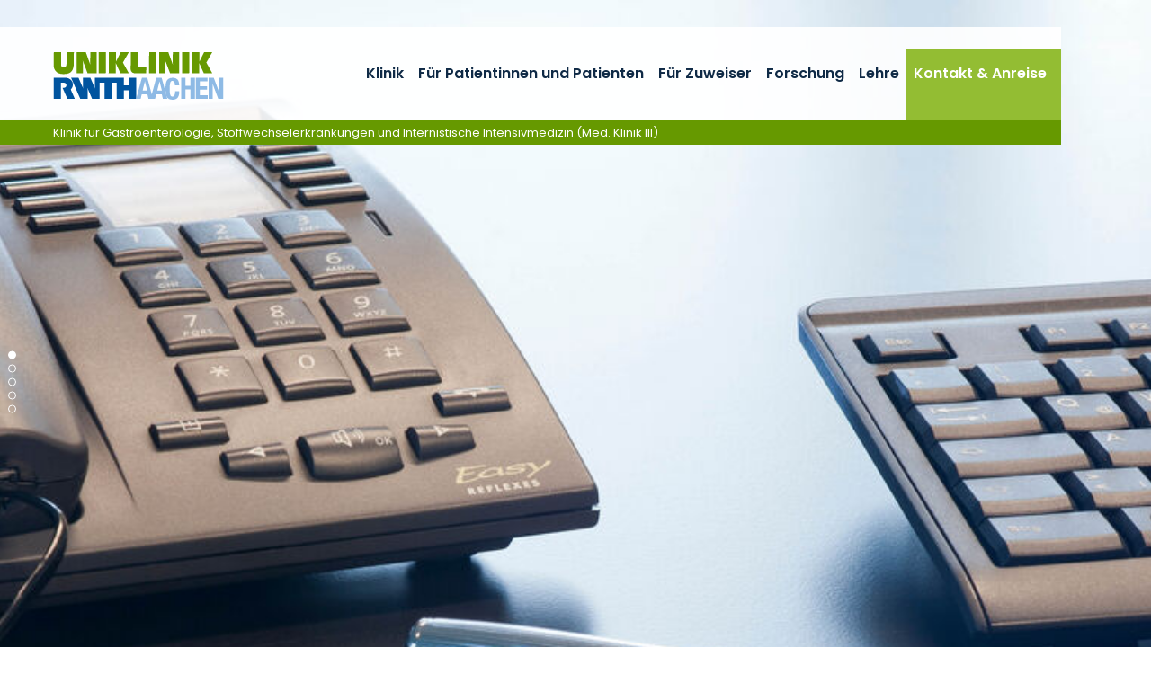

--- FILE ---
content_type: text/html; charset=utf-8
request_url: https://www.ukaachen.de/kliniken-institute/klinik-fuer-gastroenterologie-stoffwechselerkrankungen-und-internistische-intensivmedizin-med-klinik-iii/kontakt-anreise/
body_size: 13853
content:
<!DOCTYPE html> <html lang="de"> <head> <meta charset="utf-8"> <!--
	Integration + Development: https://ducrot.de/
	This website is powered by TYPO3 - inspiring people to share!
	TYPO3 is a free open source Content Management Framework initially created by Kasper Skaarhoj and licensed under GNU/GPL.
	TYPO3 is copyright 1998-2026 of Kasper Skaarhoj. Extensions are copyright of their respective owners.
	Information and contribution at https://typo3.org/
--> <link rel="icon" href="/_assets/8eeb2b7c5f93f06d272af8506cc207dd/Theme/assets/favicon.ico" type="image/vnd.microsoft.icon"> <title>Kontakt &amp; Anreise</title> <meta name="description" content="Anreise zur Medizinische Klinik III - Gastroenterologie und Stoffwechselkrankheiten"> <meta name="robots" content="INDEX,FOLLOW"> <meta name="keywords" content="Gastroentorologie, Stoffwechselkrankheiten, medizinische Klinik III, intensivmedizin, anreise, wegbeschreibung, internistische, uniklinik, aachen, anreise UKA"> <meta name="twitter:card" content="summary"> <link rel="stylesheet" href="/typo3temp/assets/compressed/merged-e9840dd58d615cf7c376462b1343b4f9-4eb3d6a3fb81caab35c12adbd6641e99.css.gz?1768488355" media="all"> <script src="/_assets/8eeb2b7c5f93f06d272af8506cc207dd/Theme/js/globals.js?1768488024"></script> <meta name="viewport" content="width=device-width, initial-scale=1.0"> <meta name="format-detection" content="telephone=no"><meta name="navtitle" content="Kontakt & Anreise"><link href="/_assets/8eeb2b7c5f93f06d272af8506cc207dd/Theme/assets/apple-touch-icon-57x57.png" rel="apple-touch-icon apple-touch-icon-precomposed"><link href="/_assets/8eeb2b7c5f93f06d272af8506cc207dd/Theme/assets/apple-touch-icon-72x72.png" rel="apple-touch-icon apple-touch-icon-precomposed" sizes="72x72"><link href="/_assets/8eeb2b7c5f93f06d272af8506cc207dd/Theme/assets/apple-touch-icon-114x114.png" rel="apple-touch-icon apple-touch-icon-precomposed" sizes="114x114"> <!-- Matomo --> <script>
  var _paq = window._paq = window._paq || [];
  /* tracker methods like "setCustomDimension" should be called before "trackPageView" */
  _paq.push(["setCookieDomain", "*.ukaachen.de"]);
  _paq.push(['disableCookies']);
  _paq.push(['trackPageView']);
  _paq.push(['enableLinkTracking']);
  (function() {
    var u="https://statistik.www.ukaachen.de/";
    _paq.push(['setTrackerUrl', u+'matomo.php']);
    _paq.push(['setSiteId', '12']);
    var d=document, g=d.createElement('script'), s=d.getElementsByTagName('script')[0];
    g.async=true; g.src=u+'matomo.js'; s.parentNode.insertBefore(g,s);
  })();
</script> <!-- End Matomo Code --> <!-- VhsAssetsDependenciesLoaded slider-header-1570,stats-carousel-1570,seals-carousel-1570 --> </head> <body id="p1570" class="page-1570 pagelevel-5 language-0 backendlayout-flux__grid layout-default"> <div id="page"><a class="sr-only sr-only-focusable" href="#content"> Zum Inhalt springen </a><div id="header" class="" data-plugin-options="{'stickyEnabled': true, 'stickyEnableOnMobile': false, 'stickyStartAtElement': '#sticky-start', 'stickySetTop': '0px', 'stickyChangeLogo': false}"><div id="slider-header" class="tiny-slider d-print-none"><div class="slider-container"><div class="slider-wrapper"><div class="slider-slide default"><picture><source srcset="/fileadmin/files/global/_processed_/1/7/csm_Header_Telefon_und_Tastatur_69694b9cfb.jpg 1400w, /fileadmin/files/global/_processed_/1/7/csm_Header_Telefon_und_Tastatur_a49675469c.jpg 1800w, /fileadmin/files/global/_processed_/1/7/csm_Header_Telefon_und_Tastatur_75e8b390ea.jpg 2200w" media="(min-width: 992px)" sizes="(min-width: 2200px) 2200px, 100vw"><source srcset="/fileadmin/files/global/_processed_/1/7/csm_Header_Telefon_und_Tastatur_bbcdf15799.jpg 1000w" media="(min-width: 576px)" sizes="(min-width: 2200px) 2200px, 100vw"><source srcset="/fileadmin/files/global/_processed_/1/7/csm_Header_Telefon_und_Tastatur_4fdfd80603.jpg 600w" sizes="(min-width: 2200px) 2200px, 100vw"><img src="/fileadmin/files/global/_processed_/1/7/csm_Header_Telefon_und_Tastatur_08e9c1beb2.jpg" width="2200" alt=""></picture></div><div class="slider-slide default"><picture><source data-srcset="/fileadmin/files/klinik-med-klinik-iii/_processed_/8/d/csm_20250822_MEDIII-65_-_Sprechstunde___CED___Intervention_96c6409899.jpg 1400w, /fileadmin/files/klinik-med-klinik-iii/_processed_/8/d/csm_20250822_MEDIII-65_-_Sprechstunde___CED___Intervention_b46c9f2075.jpg 1800w, /fileadmin/files/klinik-med-klinik-iii/_processed_/8/d/csm_20250822_MEDIII-65_-_Sprechstunde___CED___Intervention_3ba3b68e4f.jpg 2200w" media="(min-width: 992px)" sizes="(min-width: 2200px) 2200px, 100vw"><source data-srcset="/fileadmin/files/klinik-med-klinik-iii/_processed_/8/d/csm_20250822_MEDIII-65_-_Sprechstunde___CED___Intervention_f38df5bde7.jpg 1000w" media="(min-width: 576px)" sizes="(min-width: 2200px) 2200px, 100vw"><source data-srcset="/fileadmin/files/klinik-med-klinik-iii/_processed_/8/d/csm_20250822_MEDIII-65_-_Sprechstunde___CED___Intervention_c1903999b2.jpg 600w" sizes="(min-width: 2200px) 2200px, 100vw"><img class="lazyload lazyload" data-src="/fileadmin/files/klinik-med-klinik-iii/_processed_/8/d/csm_20250822_MEDIII-65_-_Sprechstunde___CED___Intervention_d128651b58.jpg" width="2200" alt=""></picture></div><div class="slider-slide default"><picture><source data-srcset="/fileadmin/files/klinik-med-klinik-iii/_processed_/d/e/csm_20250822_MEDIII-56_-_Sprechstunde_d69dec46f5.jpg 1400w, /fileadmin/files/klinik-med-klinik-iii/_processed_/d/e/csm_20250822_MEDIII-56_-_Sprechstunde_3bb4833150.jpg 1800w, /fileadmin/files/klinik-med-klinik-iii/_processed_/d/e/csm_20250822_MEDIII-56_-_Sprechstunde_00c5b4599c.jpg 2200w" media="(min-width: 992px)" sizes="(min-width: 2200px) 2200px, 100vw"><source data-srcset="/fileadmin/files/klinik-med-klinik-iii/_processed_/d/e/csm_20250822_MEDIII-56_-_Sprechstunde_117b57118d.jpg 1000w" media="(min-width: 576px)" sizes="(min-width: 2200px) 2200px, 100vw"><source data-srcset="/fileadmin/files/klinik-med-klinik-iii/_processed_/d/e/csm_20250822_MEDIII-56_-_Sprechstunde_29544a1e6c.jpg 600w" sizes="(min-width: 2200px) 2200px, 100vw"><img class="lazyload lazyload" data-src="/fileadmin/files/klinik-med-klinik-iii/_processed_/d/e/csm_20250822_MEDIII-56_-_Sprechstunde_eb80e7ef56.jpg" width="2200" alt=""></picture></div><div class="slider-slide default"><picture><source data-srcset="/fileadmin/files/klinik-med-klinik-iii/_processed_/c/2/csm_20250822_MEDIII-8_-_Team_Alle_13b78a0330.jpg 1400w, /fileadmin/files/klinik-med-klinik-iii/_processed_/c/2/csm_20250822_MEDIII-8_-_Team_Alle_19619990c5.jpg 1800w, /fileadmin/files/klinik-med-klinik-iii/_processed_/c/2/csm_20250822_MEDIII-8_-_Team_Alle_269b5c8edf.jpg 2200w" media="(min-width: 992px)" sizes="(min-width: 2200px) 2200px, 100vw"><source data-srcset="/fileadmin/files/klinik-med-klinik-iii/_processed_/c/2/csm_20250822_MEDIII-8_-_Team_Alle_59a3be9c6b.jpg 1000w" media="(min-width: 576px)" sizes="(min-width: 2200px) 2200px, 100vw"><source data-srcset="/fileadmin/files/klinik-med-klinik-iii/_processed_/c/2/csm_20250822_MEDIII-8_-_Team_Alle_456a25dfb6.jpg 600w" sizes="(min-width: 2200px) 2200px, 100vw"><img class="lazyload lazyload" data-src="/fileadmin/files/klinik-med-klinik-iii/_processed_/c/2/csm_20250822_MEDIII-8_-_Team_Alle_a8866b1dd3.jpg" width="2200" alt=""></picture></div><div class="slider-slide default"><picture><source data-srcset="/fileadmin/files/klinik-med-klinik-iii/_processed_/c/b/csm_20250822_MEDIII-16_-_Endoskopie___Sonographie___Funktionsdiagnostik_03cc3d0018.jpg 1400w, /fileadmin/files/klinik-med-klinik-iii/_processed_/c/b/csm_20250822_MEDIII-16_-_Endoskopie___Sonographie___Funktionsdiagnostik_e410b90f64.jpg 1800w, /fileadmin/files/klinik-med-klinik-iii/_processed_/c/b/csm_20250822_MEDIII-16_-_Endoskopie___Sonographie___Funktionsdiagnostik_a515d56da4.jpg 2200w" media="(min-width: 992px)" sizes="(min-width: 2200px) 2200px, 100vw"><source data-srcset="/fileadmin/files/klinik-med-klinik-iii/_processed_/c/b/csm_20250822_MEDIII-16_-_Endoskopie___Sonographie___Funktionsdiagnostik_91223057d9.jpg 1000w" media="(min-width: 576px)" sizes="(min-width: 2200px) 2200px, 100vw"><source data-srcset="/fileadmin/files/klinik-med-klinik-iii/_processed_/c/b/csm_20250822_MEDIII-16_-_Endoskopie___Sonographie___Funktionsdiagnostik_af6b653cbf.jpg 600w" sizes="(min-width: 2200px) 2200px, 100vw"><img class="lazyload lazyload" data-src="/fileadmin/files/klinik-med-klinik-iii/_processed_/c/b/csm_20250822_MEDIII-16_-_Endoskopie___Sonographie___Funktionsdiagnostik_2abbd4c1c3.jpg" width="2200" alt=""></picture></div></div><div class="slider-controls"><div class="carousel-control-prev" role="button"><span class="carousel-control-prev-icon" aria-hidden="true"></span><span class="sr-only">Previous</span></div><div class="carousel-control-next" role="button"><span class="carousel-control-next-icon" aria-hidden="true"></span><span class="sr-only">Next</span></div></div></div></div><div class="stats-carousel container d-print-none"><div id="stats-carousel" class="tiny-slider"><div class="slider-container"><div class="slider-wrapper"><div class="slider-slide"><a href="/kliniken-institute/klinik-fuer-gastroenterologie-stoffwechselerkrankungen-und-internistische-intensivmedizin-med-klinik-iii/fuer-patienten/?Aachen%2FKliniken=&amp;cHash=a739225135d3a5988937886c889a3ee6" target="der" title="Patienten: Sprechstunde" class="Uniklinik"><div class="title">Patienten</div><p>Sprechstunde</p></a></div><div class="slider-slide"><a href="/kliniken-institute/klinik-fuer-gastroenterologie-stoffwechselerkrankungen-und-internistische-intensivmedizin-med-klinik-iii/klinik/endoskopie/?Aachen%2FKliniken=&amp;cHash=742c32b718417f859d4d46ebe77d5350" target="der" title="Endoskopie: in der Med. Klinik III" class="Uniklinik"><div class="title">Endoskopie</div><p>in der Med. Klinik III</p></a></div><div class="slider-slide"><a href="/kliniken-institute/klinik-fuer-gastroenterologie-stoffwechselerkrankungen-und-internistische-intensivmedizin-med-klinik-iii/klinik/endokrinologie-diabetologie/?Aachen%2FKliniken=&amp;cHash=6cf4c268c07783205f5103e4f62c7e2b" target="der" title="Schwerpunkt: Endokrinologie &amp; Diabetologie" class="Uniklinik"><div class="title">Schwerpunkt</div><p>Endokrinologie &amp; Diabetologie</p></a></div><div class="slider-slide"><a href="https://www.ukaachen.de/kliniken-institute/klinik-fuer-gastroenterologie-stoffwechselerkrankungen-und-internistische-intensivmedizin-med-klinik-iii/kontakt-anreise/" target="https://urlz.fr/uiZr" title="Kontakt: So erreichen Sie uns" class="Uniklinik"><div class="title">Kontakt</div><p>So erreichen Sie uns</p></a></div></div></div><div class="slider-controls"><div class="carousel-control-prev" role="button"><span class="carousel-control-prev-icon" aria-hidden="true"></span><span class="sr-only">Previous</span></div><div class="carousel-control-next" role="button"><span class="carousel-control-next-icon" aria-hidden="true"></span><span class="sr-only">Next</span></div></div></div></div><div class="headerbar"><div class="header-body"><div class="brandbar"><div class="brand" itemscope itemtype="http://schema.org/Organization"><div class="logos"><a itemprop="url" class="logo" tabindex="1" href="/"><img src="/_assets/8eeb2b7c5f93f06d272af8506cc207dd/Theme/assets/logo-uniklinik-rwth-aachen.svg" class="d-block" alt="Uniklinik RWTH Aachen" title="Uniklinik RWTH Aachen" width="190" height="53" itemprop="logo"></a></div></div><div class="navbar navbar-expand-xl navbar-light"><div class="collapse navbar-collapse"><ul class="navbar-nav"><li class="nav-item dropdown"><a href="/kliniken-institute/klinik-fuer-gastroenterologie-stoffwechselerkrankungen-und-internistische-intensivmedizin-med-klinik-iii/klinik/" class="nav-link">Klinik</a><ul class="dropdown-menu"><li class="nav-item header"><a href="/kliniken-institute/klinik-fuer-gastroenterologie-stoffwechselerkrankungen-und-internistische-intensivmedizin-med-klinik-iii/klinik/">Klinik</a></li><li class="nav-item "><a href="https://www.ukaachen.de/kliniken-institute/klinik-fuer-gastroenterologie-stoffwechselerkrankungen-und-internistische-intensivmedizin-med-klinik-iii/kontakt-anreise/">Kontakt</a></li><li class="nav-item "><a href="/kliniken-institute/klinik-fuer-gastroenterologie-stoffwechselerkrankungen-und-internistische-intensivmedizin-med-klinik-iii/klinik/team-1/">Team</a></li><li class="nav-item "><a href="/kliniken-institute/klinik-fuer-gastroenterologie-stoffwechselerkrankungen-und-internistische-intensivmedizin-med-klinik-iii/klinik/stationen/">Stationen</a></li><li class="nav-item dropdown-submenu"><a href="/kliniken-institute/klinik-fuer-gastroenterologie-stoffwechselerkrankungen-und-internistische-intensivmedizin-med-klinik-iii/klinik/intensivmedizin/">Intensivmedizin</a><ul class="dropdown-menu"><li class="nav-item header"><a href="/kliniken-institute/klinik-fuer-gastroenterologie-stoffwechselerkrankungen-und-internistische-intensivmedizin-med-klinik-iii/klinik/intensivmedizin/">Intensivmedizin</a></li><li class="nav-item "><a href="/kliniken-institute/klinik-fuer-gastroenterologie-stoffwechselerkrankungen-und-internistische-intensivmedizin-med-klinik-iii/klinik/intensivmedizin/team/">Team</a></li><li class="nav-item "><a href="/kliniken-institute/klinik-fuer-gastroenterologie-stoffwechselerkrankungen-und-internistische-intensivmedizin-med-klinik-iii/klinik/intensivmedizin/leistungen-ausstattung/">Leistungen &amp; Ausstattung</a></li><li class="nav-item "><a href="/kliniken-institute/klinik-fuer-gastroenterologie-stoffwechselerkrankungen-und-internistische-intensivmedizin-med-klinik-iii/klinik/intensivmedizin/spezielle-gastroenterologische-und-hepatologische-intensivmedizin/">Spezielle gastroenterologische und hepatologische Intensivmedizin</a></li><li class="nav-item "><a href="/kliniken-institute/klinik-fuer-gastroenterologie-stoffwechselerkrankungen-und-internistische-intensivmedizin-med-klinik-iii/klinik/intensivmedizin/interdisziplinaere-zusammenarbeit/">Interdisziplinäre Zusammenarbeit</a></li><li class="nav-item "><a href="/kliniken-institute/klinik-fuer-gastroenterologie-stoffwechselerkrankungen-und-internistische-intensivmedizin-med-klinik-iii/klinik/intensivmedizin/informationen-fuer-angehoerige/">Informationen für Angehörige</a></li><li class="nav-item "><a href="/kliniken-institute/klinik-fuer-gastroenterologie-stoffwechselerkrankungen-und-internistische-intensivmedizin-med-klinik-iii/klinik/intensivmedizin/informationen-fuer-zuweiser/">Informationen für Zuweiser</a></li><li class="nav-item "><a href="/kliniken-institute/klinik-fuer-gastroenterologie-stoffwechselerkrankungen-und-internistische-intensivmedizin-med-klinik-iii/klinik/intensivmedizin/lehr-und-forschungsbereich/">Lehr- und Forschungsbereich</a></li></ul></li><li class="nav-item dropdown-submenu"><a href="/kliniken-institute/klinik-fuer-gastroenterologie-stoffwechselerkrankungen-und-internistische-intensivmedizin-med-klinik-iii/klinik/endoskopie/">Interdisziplinäre Endoskopie</a><ul class="dropdown-menu"><li class="nav-item header"><a href="/kliniken-institute/klinik-fuer-gastroenterologie-stoffwechselerkrankungen-und-internistische-intensivmedizin-med-klinik-iii/klinik/endoskopie/">Interdisziplinäre Endoskopie</a></li><li class="nav-item "><a href="/kliniken-institute/klinik-fuer-gastroenterologie-stoffwechselerkrankungen-und-internistische-intensivmedizin-med-klinik-iii/klinik/endoskopie/informationen-fuer-patienten/">Patienteninformation Endoskopie</a></li><li class="nav-item "><a href="/kliniken-institute/klinik-fuer-gastroenterologie-stoffwechselerkrankungen-und-internistische-intensivmedizin-med-klinik-iii/klinik/endoskopie/leistungen/">Leistungen</a></li><li class="nav-item "><a href="/kliniken-institute/klinik-fuer-gastroenterologie-stoffwechselerkrankungen-und-internistische-intensivmedizin-med-klinik-iii/klinik/endoskopie/interventionssprechstunde/">Interventionssprechstunde</a></li><li class="nav-item "><a href="/kliniken-institute/klinik-fuer-gastroenterologie-stoffwechselerkrankungen-und-internistische-intensivmedizin-med-klinik-iii/klinik/endoskopie/same-day-interventionen/">Same-Day Interventionen</a></li><li class="nav-item "><a href="/kliniken-institute/klinik-fuer-gastroenterologie-stoffwechselerkrankungen-und-internistische-intensivmedizin-med-klinik-iii/klinik/endoskopie/zuweiserinformation/">Zuweiserinformation</a></li><li class="nav-item "><a href="/kliniken-institute/klinik-fuer-gastroenterologie-stoffwechselerkrankungen-und-internistische-intensivmedizin-med-klinik-iii/klinik/endoskopie/fortbildungen-endoskopie/">Fortbildungen</a></li><li class="nav-item "><a href="/kliniken-institute/klinik-fuer-gastroenterologie-stoffwechselerkrankungen-und-internistische-intensivmedizin-med-klinik-iii/klinik/endoskopie/team/">Team</a></li><li class="nav-item "><a href="/kliniken-institute/klinik-fuer-gastroenterologie-stoffwechselerkrankungen-und-internistische-intensivmedizin-med-klinik-iii/klinik/endoskopie/kontakt-endoskopie/">Kontakt</a></li><li class="nav-item "><a href="/kliniken-institute/klinik-fuer-gastroenterologie-stoffwechselerkrankungen-und-internistische-intensivmedizin-med-klinik-iii/klinik/endoskopie/terminanfrage/">Terminanfrage</a></li></ul></li><li class="nav-item dropdown-submenu"><a href="/kliniken-institute/klinik-fuer-gastroenterologie-stoffwechselerkrankungen-und-internistische-intensivmedizin-med-klinik-iii/klinik/ultraschall/">Ultraschall</a><ul class="dropdown-menu"><li class="nav-item header"><a href="/kliniken-institute/klinik-fuer-gastroenterologie-stoffwechselerkrankungen-und-internistische-intensivmedizin-med-klinik-iii/klinik/ultraschall/">Ultraschall</a></li><li class="nav-item "><a href="/kliniken-institute/klinik-fuer-gastroenterologie-stoffwechselerkrankungen-und-internistische-intensivmedizin-med-klinik-iii/klinik/ultraschall/fuer-patienten/">Patienteninformation Sonographie</a></li><li class="nav-item dropdown-submenu"><a href="/kliniken-institute/klinik-fuer-gastroenterologie-stoffwechselerkrankungen-und-internistische-intensivmedizin-med-klinik-iii/klinik/ultraschall/fuer-aerzte/">Leistungen</a><ul class="dropdown-menu"><li class="nav-item header"><a href="/kliniken-institute/klinik-fuer-gastroenterologie-stoffwechselerkrankungen-und-internistische-intensivmedizin-med-klinik-iii/klinik/ultraschall/fuer-aerzte/">Leistungen</a></li><li class="nav-item "><a href="/kliniken-institute/klinik-fuer-gastroenterologie-stoffwechselerkrankungen-und-internistische-intensivmedizin-med-klinik-iii/klinik/ultraschall/fuer-aerzte/ausstattung/">Ausstattung</a></li></ul></li><li class="nav-item "><a href="/kliniken-institute/klinik-fuer-gastroenterologie-stoffwechselerkrankungen-und-internistische-intensivmedizin-med-klinik-iii/klinik/ultraschall/fuer-aerzte/sprechstunde-zweitmeinung/">Sprechstunde für Sonographie / Zweitmeinung</a></li><li class="nav-item "><a href="/kliniken-institute/klinik-fuer-gastroenterologie-stoffwechselerkrankungen-und-internistische-intensivmedizin-med-klinik-iii/klinik/ultraschall/same-day-interventionen-ambulante-eingriffe-sonographie/">Same-Day Interventionen / Ambulante Untersuchungen</a></li><li class="nav-item "><a href="/kliniken-institute/klinik-fuer-gastroenterologie-stoffwechselerkrankungen-und-internistische-intensivmedizin-med-klinik-iii/klinik/ultraschall/zuweiserinformation-endoskopie/">Zuweiserinformation</a></li><li class="nav-item "><a href="/kliniken-institute/klinik-fuer-gastroenterologie-stoffwechselerkrankungen-und-internistische-intensivmedizin-med-klinik-iii/klinik/ultraschall/fortbildungen/">Fortbildungen</a></li><li class="nav-item "><a href="/kliniken-institute/klinik-fuer-gastroenterologie-stoffwechselerkrankungen-und-internistische-intensivmedizin-med-klinik-iii/klinik/ultraschall/team-kontakt/">Team</a></li><li class="nav-item "><a href="/kliniken-institute/klinik-fuer-gastroenterologie-stoffwechselerkrankungen-und-internistische-intensivmedizin-med-klinik-iii/klinik/ultraschall/kontakt-sonographie/">Kontakt</a></li></ul></li><li class="nav-item dropdown-submenu"><a href="/kliniken-institute/klinik-fuer-gastroenterologie-stoffwechselerkrankungen-und-internistische-intensivmedizin-med-klinik-iii/klinik/funktionsdiagnostik/">Funktionsdiagnostik</a><ul class="dropdown-menu"><li class="nav-item header"><a href="/kliniken-institute/klinik-fuer-gastroenterologie-stoffwechselerkrankungen-und-internistische-intensivmedizin-med-klinik-iii/klinik/funktionsdiagnostik/">Funktionsdiagnostik</a></li><li class="nav-item "><a href="/kliniken-institute/klinik-fuer-gastroenterologie-stoffwechselerkrankungen-und-internistische-intensivmedizin-med-klinik-iii/klinik/funktionsdiagnostik/patienteninformation-funktionsdiagnostik/">Patienteninformation Funktionsdiagnostik</a></li><li class="nav-item "><a href="/kliniken-institute/klinik-fuer-gastroenterologie-stoffwechselerkrankungen-und-internistische-intensivmedizin-med-klinik-iii/klinik/funktionsdiagnostik/leistungen-funktionsdiagnostik/">Leistungen</a></li><li class="nav-item "><a href="/kliniken-institute/klinik-fuer-gastroenterologie-stoffwechselerkrankungen-und-internistische-intensivmedizin-med-klinik-iii/klinik/funktionsdiagnostik/typische-krankheitsbilder-funktionsdiagnostik/">Typische Krankheitsbilder</a></li><li class="nav-item "><a href="/kliniken-institute/klinik-fuer-gastroenterologie-stoffwechselerkrankungen-und-internistische-intensivmedizin-med-klinik-iii/klinik/funktionsdiagnostik/zuweiserinformation-funktionsdiagnostik/">Zuweiserinformation</a></li><li class="nav-item "><a href="/kliniken-institute/klinik-fuer-gastroenterologie-stoffwechselerkrankungen-und-internistische-intensivmedizin-med-klinik-iii/klinik/funktionsdiagnostik/team-funktionsdiagnostik/">Team</a></li><li class="nav-item "><a href="/kliniken-institute/klinik-fuer-gastroenterologie-stoffwechselerkrankungen-und-internistische-intensivmedizin-med-klinik-iii/klinik/funktionsdiagnostik/kontakt-funktionsdiagnostik/">Kontakt</a></li></ul></li><li class="nav-item dropdown-submenu"><a href="/kliniken-institute/klinik-fuer-gastroenterologie-stoffwechselerkrankungen-und-internistische-intensivmedizin-med-klinik-iii/klinik/endoskopie/interventionssprechstunde-1/">Interventionssprechstunde</a><ul class="dropdown-menu"><li class="nav-item header"><a href="/kliniken-institute/klinik-fuer-gastroenterologie-stoffwechselerkrankungen-und-internistische-intensivmedizin-med-klinik-iii/klinik/endoskopie/interventionssprechstunde-1/">Interventionssprechstunde</a></li><li class="nav-item "><a href="/kliniken-institute/klinik-fuer-gastroenterologie-stoffwechselerkrankungen-und-internistische-intensivmedizin-med-klinik-iii/klinik/endoskopie/interventionssprechstunde-1/patienteninformation-interventionssprechstunde/">Patienteninformation</a></li><li class="nav-item "><a href="/kliniken-institute/klinik-fuer-gastroenterologie-stoffwechselerkrankungen-und-internistische-intensivmedizin-med-klinik-iii/klinik/endoskopie/interventionssprechstunde-1/leistungen-typische-krankheitsbilder-interventionssprechstunde/">Leistungen / Typische Krankheitsbilder</a></li><li class="nav-item "><a href="/kliniken-institute/klinik-fuer-gastroenterologie-stoffwechselerkrankungen-und-internistische-intensivmedizin-med-klinik-iii/klinik/endoskopie/interventionssprechstunde-1/planung-nachbesprechung-von-interventionen/">Planung / Nachbesprechung von Interventionen</a></li><li class="nav-item "><a href="/kliniken-institute/klinik-fuer-gastroenterologie-stoffwechselerkrankungen-und-internistische-intensivmedizin-med-klinik-iii/klinik/endoskopie/interventionssprechstunde-1/same-day-interventionen-ambulante-eingriffe/">Same-Day Interventionen / Ambulante Eingriffe</a></li><li class="nav-item "><a href="/kliniken-institute/klinik-fuer-gastroenterologie-stoffwechselerkrankungen-und-internistische-intensivmedizin-med-klinik-iii/klinik/endoskopie/interventionssprechstunde-1/zuweiserinformation-interventionssprechstunde/">Zuweiserinformation</a></li><li class="nav-item "><a href="/kliniken-institute/klinik-fuer-gastroenterologie-stoffwechselerkrankungen-und-internistische-intensivmedizin-med-klinik-iii/klinik/endoskopie/interventionssprechstunde-1/team-interventionssprechstunde/">Team</a></li><li class="nav-item "><a href="/kliniken-institute/klinik-fuer-gastroenterologie-stoffwechselerkrankungen-und-internistische-intensivmedizin-med-klinik-iii/klinik/endoskopie/interventionssprechstunde-1/kontakt-interventionssprechstunde/">Kontakt</a></li></ul></li><li class="nav-item "><a href="/kliniken-institute/klinik-fuer-gastroenterologie-stoffwechselerkrankungen-und-internistische-intensivmedizin-med-klinik-iii/klinik/gastroenterologische-ambulanz-impg/">Gastroenterologische Ambulanz (IMPG)</a></li><li class="nav-item "><a href="/kliniken-institute/klinik-fuer-gastroenterologie-stoffwechselerkrankungen-und-internistische-intensivmedizin-med-klinik-iii/klinik/privatambulanz/">Privatambulanz</a></li><li class="nav-item "><a href="/kliniken-institute/klinik-fuer-gastroenterologie-stoffwechselerkrankungen-und-internistische-intensivmedizin-med-klinik-iii/klinik/hepatologie-lebertransplantationszentrum/">Lebertransplantationszentrum</a></li><li class="nav-item dropdown-submenu"><a href="/kliniken-institute/klinik-fuer-gastroenterologie-stoffwechselerkrankungen-und-internistische-intensivmedizin-med-klinik-iii/klinik/viszeralonkologisches-zentrum-und-tumorambulanz/">Viszeralonkologisches Zentrum und Tumorambulanz</a><ul class="dropdown-menu"><li class="nav-item header"><a href="/kliniken-institute/klinik-fuer-gastroenterologie-stoffwechselerkrankungen-und-internistische-intensivmedizin-med-klinik-iii/klinik/viszeralonkologisches-zentrum-und-tumorambulanz/">Viszeralonkologisches Zentrum und Tumorambulanz</a></li><li class="nav-item dropdown-submenu"><a href="/kliniken-institute/klinik-fuer-gastroenterologie-stoffwechselerkrankungen-und-internistische-intensivmedizin-med-klinik-iii/klinik/viszeralonkologisches-zentrum-und-tumorambulanz/gastrointestinale-tumorambulanz/">Gastrointestinale Tumorambulanz</a><ul class="dropdown-menu"><li class="nav-item header"><a href="/kliniken-institute/klinik-fuer-gastroenterologie-stoffwechselerkrankungen-und-internistische-intensivmedizin-med-klinik-iii/klinik/viszeralonkologisches-zentrum-und-tumorambulanz/gastrointestinale-tumorambulanz/">Gastrointestinale Tumorambulanz</a></li><li class="nav-item "><a href="/kliniken-institute/klinik-fuer-gastroenterologie-stoffwechselerkrankungen-und-internistische-intensivmedizin-med-klinik-iii/klinik/viszeralonkologisches-zentrum-und-tumorambulanz/gastrointestinale-tumorambulanz/termine/">Termine</a></li><li class="nav-item "><a href="/kliniken-institute/klinik-fuer-gastroenterologie-stoffwechselerkrankungen-und-internistische-intensivmedizin-med-klinik-iii/klinik/viszeralonkologisches-zentrum-und-tumorambulanz/gastrointestinale-tumorambulanz/was-sie-mitbringen-sollten/">Was Sie mitbringen sollten</a></li><li class="nav-item "><a href="/kliniken-institute/klinik-fuer-gastroenterologie-stoffwechselerkrankungen-und-internistische-intensivmedizin-med-klinik-iii/klinik/viszeralonkologisches-zentrum-und-tumorambulanz/gastrointestinale-tumorambulanz/unser-anspruch/">Unser Anspruch</a></li><li class="nav-item "><a href="/kliniken-institute/klinik-fuer-gastroenterologie-stoffwechselerkrankungen-und-internistische-intensivmedizin-med-klinik-iii/klinik/viszeralonkologisches-zentrum-und-tumorambulanz/gastrointestinale-tumorambulanz/kontakt-und-anreise/">Kontakt und Anreise</a></li></ul></li><li class="nav-item dropdown-submenu"><a href="/kliniken-institute/klinik-fuer-gastroenterologie-stoffwechselerkrankungen-und-internistische-intensivmedizin-med-klinik-iii/klinik/viszeralonkologisches-zentrum-und-tumorambulanz/unser-angebot/">Unser Angebot</a><ul class="dropdown-menu"><li class="nav-item header"><a href="/kliniken-institute/klinik-fuer-gastroenterologie-stoffwechselerkrankungen-und-internistische-intensivmedizin-med-klinik-iii/klinik/viszeralonkologisches-zentrum-und-tumorambulanz/unser-angebot/">Unser Angebot</a></li><li class="nav-item "><a href="/kliniken-institute/klinik-fuer-gastroenterologie-stoffwechselerkrankungen-und-internistische-intensivmedizin-med-klinik-iii/klinik/viszeralonkologisches-zentrum-und-tumorambulanz/unser-angebot/behandlungsspektrum/">Behandlungsspektrum</a></li><li class="nav-item "><a href="/kliniken-institute/klinik-fuer-gastroenterologie-stoffwechselerkrankungen-und-internistische-intensivmedizin-med-klinik-iii/klinik/viszeralonkologisches-zentrum-und-tumorambulanz/unser-angebot/diagnostik-und-therapien/">Diagnostik und Therapien</a></li><li class="nav-item "><a href="/kliniken-institute/klinik-fuer-gastroenterologie-stoffwechselerkrankungen-und-internistische-intensivmedizin-med-klinik-iii/klinik/viszeralonkologisches-zentrum-und-tumorambulanz/unser-angebot/psychoonkologie-und-sozialdienst/">Psychoonkologie und Sozialdienst</a></li><li class="nav-item "><a href="/kliniken-institute/klinik-fuer-gastroenterologie-stoffwechselerkrankungen-und-internistische-intensivmedizin-med-klinik-iii/klinik/viszeralonkologisches-zentrum-und-tumorambulanz/unser-angebot/tumorkonferenz/">Tumorkonferenz</a></li><li class="nav-item "><a href="/kliniken-institute/klinik-fuer-gastroenterologie-stoffwechselerkrankungen-und-internistische-intensivmedizin-med-klinik-iii/klinik/viszeralonkologisches-zentrum-und-tumorambulanz/unser-angebot/kooperationen/">Kooperationen</a></li><li class="nav-item "><a href="/kliniken-institute/klinik-fuer-gastroenterologie-stoffwechselerkrankungen-und-internistische-intensivmedizin-med-klinik-iii/klinik/viszeralonkologisches-zentrum-und-tumorambulanz/unser-angebot/zertifizierte-qualitaet-und-sicherheit/">Zertifizierte Qualität und Sicherheit</a></li></ul></li><li class="nav-item "><a href="/kliniken-institute/klinik-fuer-gastroenterologie-stoffwechselerkrankungen-und-internistische-intensivmedizin-med-klinik-iii/klinik/viszeralonkologisches-zentrum-und-tumorambulanz/team/">Team</a></li><li class="nav-item "><a href="/kliniken-institute/klinik-fuer-gastroenterologie-stoffwechselerkrankungen-und-internistische-intensivmedizin-med-klinik-iii/klinik/viszeralonkologisches-zentrum-und-tumorambulanz/erblicher-darmkrebs/">Erblicher Darmkrebs</a></li><li class="nav-item "><a href="/kliniken-institute/klinik-fuer-gastroenterologie-stoffwechselerkrankungen-und-internistische-intensivmedizin-med-klinik-iii/klinik/viszeralonkologisches-zentrum-und-tumorambulanz/klinische-studien/">Klinische Studien</a></li><li class="nav-item "><a href="/kliniken-institute/klinik-fuer-gastroenterologie-stoffwechselerkrankungen-und-internistische-intensivmedizin-med-klinik-iii/klinik/viszeralonkologisches-zentrum-und-tumorambulanz/forschung/">Forschung</a></li><li class="nav-item "><a href="/kliniken-institute/klinik-fuer-gastroenterologie-stoffwechselerkrankungen-und-internistische-intensivmedizin-med-klinik-iii/klinik/viszeralonkologisches-zentrum-und-tumorambulanz/workshop-gastrointestinale-tumore/">Workshop Gastrointestinale Tumore</a></li><li class="nav-item "><a href="/kliniken-institute/klinik-fuer-gastroenterologie-stoffwechselerkrankungen-und-internistische-intensivmedizin-med-klinik-iii/klinik/viszeralonkologisches-zentrum-und-tumorambulanz/downloads/">Downloads</a></li></ul></li><li class="nav-item dropdown-submenu"><a href="/kliniken-institute/klinik-fuer-gastroenterologie-stoffwechselerkrankungen-und-internistische-intensivmedizin-med-klinik-iii/klinik/ernaehrungs-und-diabetesteam-pedt/">Ernährungs- und Diabetesteam (PEDT)</a><ul class="dropdown-menu"><li class="nav-item header"><a href="/kliniken-institute/klinik-fuer-gastroenterologie-stoffwechselerkrankungen-und-internistische-intensivmedizin-med-klinik-iii/klinik/ernaehrungs-und-diabetesteam-pedt/">Ernährungs- und Diabetesteam (PEDT)</a></li><li class="nav-item "><a href="/kliniken-institute/klinik-fuer-gastroenterologie-stoffwechselerkrankungen-und-internistische-intensivmedizin-med-klinik-iii/klinik/ernaehrungs-und-diabetesteam-pedt/fuer-ambulante-patientinnen-und-patienten/">Für ambulante Patientinnen und Patienten</a></li><li class="nav-item "><a href="/kliniken-institute/klinik-fuer-gastroenterologie-stoffwechselerkrankungen-und-internistische-intensivmedizin-med-klinik-iii/klinik/ernaehrungs-und-diabetesteam-pedt/termine/">Termine</a></li><li class="nav-item "><a href="/kliniken-institute/klinik-fuer-gastroenterologie-stoffwechselerkrankungen-und-internistische-intensivmedizin-med-klinik-iii/klinik/ernaehrungs-und-diabetesteam-pedt/kontakt/">Kontakt</a></li></ul></li><li class="nav-item "><a href="/kliniken-institute/klinik-fuer-gastroenterologie-stoffwechselerkrankungen-und-internistische-intensivmedizin-med-klinik-iii/klinik/endokrinologie-diabetologie/">Endokrinologie &amp; Diabetologie</a></li><li class="nav-item dropdown-submenu"><a href="/kliniken-institute/klinik-fuer-gastroenterologie-stoffwechselerkrankungen-und-internistische-intensivmedizin-med-klinik-iii/klinik/chronisch-entzuendliche-darmerkrankungen/">Chronisch entzündliche Darmerkrankungen und Kurzdarmsyndrom</a><ul class="dropdown-menu"><li class="nav-item header"><a href="/kliniken-institute/klinik-fuer-gastroenterologie-stoffwechselerkrankungen-und-internistische-intensivmedizin-med-klinik-iii/klinik/chronisch-entzuendliche-darmerkrankungen/">Chronisch entzündliche Darmerkrankungen und Kurzdarmsyndrom</a></li><li class="nav-item "><a href="/kliniken-institute/klinik-fuer-gastroenterologie-stoffwechselerkrankungen-und-internistische-intensivmedizin-med-klinik-iii/klinik/chronisch-entzuendliche-darmerkrankungen/patienteninformation-ced-und-kds/">Patienteninformation</a></li><li class="nav-item "><a href="/kliniken-institute/klinik-fuer-gastroenterologie-stoffwechselerkrankungen-und-internistische-intensivmedizin-med-klinik-iii/klinik/chronisch-entzuendliche-darmerkrankungen/leistungen-ced-und-kds/">Leistungen</a></li><li class="nav-item "><a href="/kliniken-institute/klinik-fuer-gastroenterologie-stoffwechselerkrankungen-und-internistische-intensivmedizin-med-klinik-iii/klinik/chronisch-entzuendliche-darmerkrankungen/zuweiserinformation-ced-und-kds/">Zuweiserinformation</a></li><li class="nav-item "><a href="/kliniken-institute/klinik-fuer-gastroenterologie-stoffwechselerkrankungen-und-internistische-intensivmedizin-med-klinik-iii/klinik/chronisch-entzuendliche-darmerkrankungen/fortbildungen-veroeffentlichungen-ced-und-kds/">Fortbildungen / Veröffentlichungen</a></li><li class="nav-item "><a href="/kliniken-institute/klinik-fuer-gastroenterologie-stoffwechselerkrankungen-und-internistische-intensivmedizin-med-klinik-iii/klinik/chronisch-entzuendliche-darmerkrankungen/team-ced-und-kds/">Team</a></li><li class="nav-item "><a href="/kliniken-institute/klinik-fuer-gastroenterologie-stoffwechselerkrankungen-und-internistische-intensivmedizin-med-klinik-iii/klinik/chronisch-entzuendliche-darmerkrankungen/kontakt-ced-und-kds/">Kontakt</a></li></ul></li><li class="nav-item "><a href="/kliniken-institute/klinik-fuer-gastroenterologie-stoffwechselerkrankungen-und-internistische-intensivmedizin-med-klinik-iii/klinik/infektiologie/">Infektiologie</a></li><li class="nav-item "><a href="/kliniken-institute/klinik-fuer-gastroenterologie-stoffwechselerkrankungen-und-internistische-intensivmedizin-med-klinik-iii/klinik/seltene-erkrankungen/">Seltene Erkrankungen</a></li><li class="nav-item dropdown-submenu"><a href="/kliniken-institute/klinik-fuer-gastroenterologie-stoffwechselerkrankungen-und-internistische-intensivmedizin-med-klinik-iii/klinik/studienzentrum/ueber-uns/">Studienzentrum</a><ul class="dropdown-menu"><li class="nav-item header"><a href="/kliniken-institute/klinik-fuer-gastroenterologie-stoffwechselerkrankungen-und-internistische-intensivmedizin-med-klinik-iii/klinik/studienzentrum/ueber-uns/">Studienzentrum</a></li><li class="nav-item "><a href="/kliniken-institute/klinik-fuer-gastroenterologie-stoffwechselerkrankungen-und-internistische-intensivmedizin-med-klinik-iii/klinik/studienzentrum/ueber-uns/">Über uns</a></li><li class="nav-item dropdown-submenu"><a href="/kliniken-institute/klinik-fuer-gastroenterologie-stoffwechselerkrankungen-und-internistische-intensivmedizin-med-klinik-iii/klinik/studienzentrum/viszeralonkologische-studien/">Viszeralonkologische Studien</a><ul class="dropdown-menu"><li class="nav-item header"><a href="/kliniken-institute/klinik-fuer-gastroenterologie-stoffwechselerkrankungen-und-internistische-intensivmedizin-med-klinik-iii/klinik/studienzentrum/viszeralonkologische-studien/">Viszeralonkologische Studien</a></li><li class="nav-item "><a href="/kliniken-institute/klinik-fuer-gastroenterologie-stoffwechselerkrankungen-und-internistische-intensivmedizin-med-klinik-iii/klinik/studienzentrum/viszeralonkologische-studien/team/">Team</a></li></ul></li><li class="nav-item dropdown-submenu"><a href="/kliniken-institute/klinik-fuer-gastroenterologie-stoffwechselerkrankungen-und-internistische-intensivmedizin-med-klinik-iii/klinik/studienzentrum/gastroenterologische-hepatologische-studien/">Gastroenterologische &amp; hepatologische Studien</a><ul class="dropdown-menu"><li class="nav-item header"><a href="/kliniken-institute/klinik-fuer-gastroenterologie-stoffwechselerkrankungen-und-internistische-intensivmedizin-med-klinik-iii/klinik/studienzentrum/gastroenterologische-hepatologische-studien/">Gastroenterologische &amp; hepatologische Studien</a></li><li class="nav-item "><a href="/kliniken-institute/klinik-fuer-gastroenterologie-stoffwechselerkrankungen-und-internistische-intensivmedizin-med-klinik-iii/klinik/studienzentrum/team/">Team</a></li></ul></li><li class="nav-item "><a href="/kliniken-institute/klinik-fuer-gastroenterologie-stoffwechselerkrankungen-und-internistische-intensivmedizin-med-klinik-iii/klinik/studienzentrum/kontakt/">Kontakt</a></li></ul></li></ul></li><li class="nav-item dropdown"><a href="/kliniken-institute/klinik-fuer-gastroenterologie-stoffwechselerkrankungen-und-internistische-intensivmedizin-med-klinik-iii/fuer-patienten/" class="nav-link">Für Patientinnen und Patienten</a><ul class="dropdown-menu"><li class="nav-item header"><a href="/kliniken-institute/klinik-fuer-gastroenterologie-stoffwechselerkrankungen-und-internistische-intensivmedizin-med-klinik-iii/fuer-patienten/">Für Patientinnen und Patienten</a></li><li class="nav-item "><a href="/kliniken-institute/klinik-fuer-gastroenterologie-stoffwechselerkrankungen-und-internistische-intensivmedizin-med-klinik-iii/fuer-patienten/infos-fuer-einbestellte-patienten-1/">Infos für einbestellte Patienten</a></li><li class="nav-item "><a href="/kliniken-institute/klinik-fuer-gastroenterologie-stoffwechselerkrankungen-und-internistische-intensivmedizin-med-klinik-iii/fuer-patienten/selbsthilfegruppen-1/">Selbsthilfegruppen</a></li><li class="nav-item "><a href="/kliniken-institute/klinik-fuer-gastroenterologie-stoffwechselerkrankungen-und-internistische-intensivmedizin-med-klinik-iii/fuer-patienten/weblinks-1/">Weblinks</a></li><li class="nav-item "><a href="/kliniken-institute/klinik-fuer-gastroenterologie-stoffwechselerkrankungen-und-internistische-intensivmedizin-med-klinik-iii/fuer-patienten/stationen-2/">Stationen</a></li><li class="nav-item "><a href="/kliniken-institute/klinik-fuer-gastroenterologie-stoffwechselerkrankungen-und-internistische-intensivmedizin-med-klinik-iii/fuer-patienten/sprechstunden-1/">Sprechstunden</a></li><li class="nav-item "><a href="/kliniken-institute/klinik-fuer-gastroenterologie-stoffwechselerkrankungen-und-internistische-intensivmedizin-med-klinik-iii/fuer-patienten/flyer/">Flyer</a></li></ul></li><li class="nav-item "><a href="/kliniken-institute/klinik-fuer-gastroenterologie-stoffwechselerkrankungen-und-internistische-intensivmedizin-med-klinik-iii/klinik/endoskopie/fuer-zuweiser/" class="nav-link">Für Zuweiser</a></li><li class="nav-item dropdown"><a href="/kliniken-institute/klinik-fuer-gastroenterologie-stoffwechselerkrankungen-und-internistische-intensivmedizin-med-klinik-iii/forschung/" class="nav-link">Forschung</a><ul class="dropdown-menu"><li class="nav-item header"><a href="/kliniken-institute/klinik-fuer-gastroenterologie-stoffwechselerkrankungen-und-internistische-intensivmedizin-med-klinik-iii/forschung/">Forschung</a></li><li class="nav-item "><a href="/kliniken-institute/klinik-fuer-gastroenterologie-stoffwechselerkrankungen-und-internistische-intensivmedizin-med-klinik-iii/forschung/ag-bartneck/">AG Bartneck</a></li><li class="nav-item "><a href="/kliniken-institute/klinik-fuer-gastroenterologie-stoffwechselerkrankungen-und-internistische-intensivmedizin-med-klinik-iii/forschung/ag-berres/">AG Berres</a></li><li class="nav-item "><a href="/kliniken-institute/klinik-fuer-gastroenterologie-stoffwechselerkrankungen-und-internistische-intensivmedizin-med-klinik-iii/forschung/ag-bruns/">AG Bruns</a></li><li class="nav-item "><a href="/kliniken-institute/klinik-fuer-gastroenterologie-stoffwechselerkrankungen-und-internistische-intensivmedizin-med-klinik-iii/forschung/ag-koch-intensivmedizin/">AG Koch (Intensivmedizin)</a></li><li class="nav-item "><a href="/kliniken-institute/klinik-fuer-gastroenterologie-stoffwechselerkrankungen-und-internistische-intensivmedizin-med-klinik-iii/forschung/ag-liedtke/">AG Liedtke</a></li><li class="nav-item "><a href="/kliniken-institute/klinik-fuer-gastroenterologie-stoffwechselerkrankungen-und-internistische-intensivmedizin-med-klinik-iii/forschung/ag-schneider/">AG Schneider, Markus</a></li><li class="nav-item dropdown-submenu"><a href="/kliniken-institute/klinik-fuer-gastroenterologie-stoffwechselerkrankungen-und-internistische-intensivmedizin-med-klinik-iii/forschung/ag-schneider-carolin/">AG Schneider, Carolin</a><ul class="dropdown-menu"><li class="nav-item header"><a href="/kliniken-institute/klinik-fuer-gastroenterologie-stoffwechselerkrankungen-und-internistische-intensivmedizin-med-klinik-iii/forschung/ag-schneider-carolin/">AG Schneider, Carolin</a></li><li class="nav-item "><a href="/kliniken-institute/klinik-fuer-gastroenterologie-stoffwechselerkrankungen-und-internistische-intensivmedizin-med-klinik-iii/forschung/ag-schneider-carolin/contact/">Contact</a></li><li class="nav-item "><a href="/kliniken-institute/klinik-fuer-gastroenterologie-stoffwechselerkrankungen-und-internistische-intensivmedizin-med-klinik-iii/forschung/ag-schneider-carolin/cooperations/">Cooperations</a></li><li class="nav-item "><a href="/kliniken-institute/klinik-fuer-gastroenterologie-stoffwechselerkrankungen-und-internistische-intensivmedizin-med-klinik-iii/forschung/ag-schneider-carolin/team-and-publications/">Team and publications</a></li></ul></li><li class="nav-item "><a href="/kliniken-institute/klinik-fuer-gastroenterologie-stoffwechselerkrankungen-und-internistische-intensivmedizin-med-klinik-iii/forschung/ag-strnad/">AG Strnad</a></li><li class="nav-item "><a href="/kliniken-institute/klinik-fuer-gastroenterologie-stoffwechselerkrankungen-und-internistische-intensivmedizin-med-klinik-iii/forschung/ag-wirtz/">AG Wirtz</a></li></ul></li><li class="nav-item dropdown"><a href="/kliniken-institute/klinik-fuer-gastroenterologie-stoffwechselerkrankungen-und-internistische-intensivmedizin-med-klinik-iii/lehre/" class="nav-link">Lehre</a><ul class="dropdown-menu"><li class="nav-item header"><a href="/kliniken-institute/klinik-fuer-gastroenterologie-stoffwechselerkrankungen-und-internistische-intensivmedizin-med-klinik-iii/lehre/">Lehre</a></li><li class="nav-item dropdown-submenu"><a href="/kliniken-institute/klinik-fuer-gastroenterologie-stoffwechselerkrankungen-und-internistische-intensivmedizin-med-klinik-iii/lehre/nuetzliche-links/praktisches-jahr/konzept-und-ansprechpartner/">Praktisches Jahr</a><ul class="dropdown-menu"><li class="nav-item header"><a href="/kliniken-institute/klinik-fuer-gastroenterologie-stoffwechselerkrankungen-und-internistische-intensivmedizin-med-klinik-iii/lehre/nuetzliche-links/praktisches-jahr/konzept-und-ansprechpartner/">Praktisches Jahr</a></li><li class="nav-item "><a href="/kliniken-institute/klinik-fuer-gastroenterologie-stoffwechselerkrankungen-und-internistische-intensivmedizin-med-klinik-iii/lehre/nuetzliche-links/praktisches-jahr/konzept-und-ansprechpartner/">Konzept und Ansprechpartner</a></li><li class="nav-item "><a href="/kliniken-institute/klinik-fuer-gastroenterologie-stoffwechselerkrankungen-und-internistische-intensivmedizin-med-klinik-iii/lehre/nuetzliche-links/praktisches-jahr/normalstation/">Normalstation</a></li><li class="nav-item "><a href="/kliniken-institute/klinik-fuer-gastroenterologie-stoffwechselerkrankungen-und-internistische-intensivmedizin-med-klinik-iii/lehre/nuetzliche-links/praktisches-jahr/internistische-intensivstation/">Internistische Intensivstation</a></li><li class="nav-item "><a href="/kliniken-institute/klinik-fuer-gastroenterologie-stoffwechselerkrankungen-und-internistische-intensivmedizin-med-klinik-iii/lehre/nuetzliche-links/praktisches-jahr/endoskopie-und-sonographie/">Endoskopie und Sonographie</a></li></ul></li><li class="nav-item "><a href="/kliniken-institute/klinik-fuer-gastroenterologie-stoffwechselerkrankungen-und-internistische-intensivmedizin-med-klinik-iii/lehre/nuetzliche-links/praktisches-jahr/blockpraktikum/">Blockpraktikum</a></li><li class="nav-item "><a href="/kliniken-institute/klinik-fuer-gastroenterologie-stoffwechselerkrankungen-und-internistische-intensivmedizin-med-klinik-iii/lehre/nuetzliche-links/praktisches-jahr/blockpraktikum/famulatur/">Famulatur</a></li><li class="nav-item "><a href="/kliniken-institute/klinik-fuer-gastroenterologie-stoffwechselerkrankungen-und-internistische-intensivmedizin-med-klinik-iii/lehre/nuetzliche-links/praktisches-jahr/blockpraktikum/famulatur/international-students/">International Students</a></li><li class="nav-item "><a href="/kliniken-institute/klinik-fuer-gastroenterologie-stoffwechselerkrankungen-und-internistische-intensivmedizin-med-klinik-iii/lehre/nuetzliche-links/praktisches-jahr/blockpraktikum/qualifikationsprofile/">Qualifikationsprofile</a></li><li class="nav-item "><a href="/kliniken-institute/klinik-fuer-gastroenterologie-stoffwechselerkrankungen-und-internistische-intensivmedizin-med-klinik-iii/lehre/auszeichnungen/">Auszeichnungen</a></li><li class="nav-item "><a href="/kliniken-institute/klinik-fuer-gastroenterologie-stoffwechselerkrankungen-und-internistische-intensivmedizin-med-klinik-iii/lehre/nuetzliche-links/praktisches-jahr/blockpraktikum/qualifikationsprofile/fortbildungen/">Fortbildungen</a></li><li class="nav-item "><a href="/kliniken-institute/klinik-fuer-gastroenterologie-stoffwechselerkrankungen-und-internistische-intensivmedizin-med-klinik-iii/lehre/nuetzliche-links/">Nützliche Links</a></li><li class="nav-item "><a href="/kliniken-institute/klinik-fuer-gastroenterologie-stoffwechselerkrankungen-und-internistische-intensivmedizin-med-klinik-iii/lehre/vpn/">VPN</a></li></ul></li><li class="nav-item active current active "><a href="/kliniken-institute/klinik-fuer-gastroenterologie-stoffwechselerkrankungen-und-internistische-intensivmedizin-med-klinik-iii/kontakt-anreise/" class="nav-link">Kontakt &amp; Anreise</a></li></ul></div></div><div class="submenu-wrapper"><div class="submenu"><ul id="level-0"></ul><ul id="level-1"></ul><ul id="level-2"></ul></div></div><div class="navbar-expand-xl"><a href="#mobileMenu" class="navbar-toggler" aria-controls="mobileMenu" aria-expanded="false" aria-label=""><svg class="icon icon-bar"><use xlink:href="/_assets/8eeb2b7c5f93f06d272af8506cc207dd/Theme/icons.svg#icon-bar"></use></svg></a></div></div><div class="page-title"><a href="/kliniken-institute/klinik-fuer-gastroenterologie-stoffwechselerkrankungen-und-internistische-intensivmedizin-med-klinik-iii/klinik/">Klinik für Gastroenterologie, Stoffwechselerkrankungen und Internistische Intensivmedizin (Med. Klinik III)</a> &nbsp; </div></div><div id="sticky-start"></div></div></div><div class="breadcrumb-section d-print-none"><div class="container"><div class="row"><nav aria-label="breadcrumb"><ol class="breadcrumb" itemscope itemtype="http://schema.org/BreadcrumbList"><li class="breadcrumb-item" itemprop="itemListElement" itemscope itemtype="http://schema.org/ListItem"><a href="/kliniken-institute/klinik-fuer-gastroenterologie-stoffwechselerkrankungen-und-internistische-intensivmedizin-med-klinik-iii/klinik/" target="_self" itemprop="item"><i class="fa fa-home"></i><span class="sr-only"><span itemprop="name">Klinik für Gastroenterologie, Stoffwechselerkrankungen und Internistische Intensivmedizin (Med. Klinik III)</span></span></a><meta itemprop="position" content="1"></li><li class="breadcrumb-item active" itemprop="itemListElement" itemscope itemtype="http://schema.org/ListItem"><span itemprop="name">Kontakt &amp; Anreise</span><meta itemprop="position" content="2"></li></ol></nav></div></div></div><main><div id="content" class="content container" role="main"> <!--TYPO3SEARCH_begin--><div id="c62016" class="frame frame-default frame-type-header frame-layout-0 "><header><h1 class=""> Kontakt & Anreise </h1></header></div><div id="c61982" class="frame frame-default frame-type-panorama1 frame-layout-0 "><div class="panorama1--4cols"><div class="panorama1"><div class="panorama1__container"><div class="panorama1__container--item"></div><div class="panorama1__container--item"><div class="panorama1__items panorama1__items"><div class="square"><div class="card card--white"><div class="card-body card-body--left"><h5 class="card-title">Zuweiser-Hotline für Ärzte</h5><div class="card-text"><p>Oberarzt-Hotline&nbsp;<br>(werktags 8-16 Uhr):&nbsp;<br>0241 80-36660</p><p>Arzt-Hotline&nbsp;<br>(24/7, Intensivstation):&nbsp;<br>über das Call- &amp; Service-Center Tel.: 0241 800&nbsp;</p></div></div><div class="card-footer"></div></div></div><div class="square"><div class="card card--white"><div class="card-body card-body--left"><h5 class="card-title">Anmeldung stationäre Patienten</h5><div class="card-text"><p>Tel.: 0241 80-80864<br>Fax: 0241 80-82864<br><a href="#" data-mailto-token="kygjrm8qryrgml+kcb1Ysiyyafcl,bc" data-mailto-vector="-2">station-med3<span class="nospam"></span>ukaachen<span class="punkt"></span>de</a>&nbsp;</p></div></div><div class="card-footer"></div></div></div><div class="square"><div class="card card--white"><div class="card-body card-body--left"><h5 class="card-title">Endoskopie, Funktionslabor und Ultraschall</h5><div class="card-text"><p>Tel.:&nbsp;0241 80-80863<br>Fax: 0241 80-82559</p><p>Bevorzugt über Online-Formular:<br><a href="https://eur02.safelinks.protection.outlook.com/?url=https%3A%2F%2Fwww.ukaachen.de%2Fkliniken-institute%2Fklinik-fuer-gastroenterologie-stoffwechselerkrankungen-und-internistische-intensivmedizin-med-klinik-iii%2Fklinik%2Fendoskopie%2Fterminanfrage%2F&amp;data=05%7C02%7C%7Ca7a1c7901915430fe0d108dd685d634a%7C5a6d5ee56edf4a26ba93f5872dbb9614%7C0%7C0%7C638781472484577102%7CUnknown%7CTWFpbGZsb3d8eyJFbXB0eU1hcGkiOnRydWUsIlYiOiIwLjAuMDAwMCIsIlAiOiJXaW4zMiIsIkFOIjoiTWFpbCIsIldUIjoyfQ%3D%3D%7C0%7C%7C%7C&amp;sdata=aLSWvGPYuFUXspR5MKnB1X0CTM7ugkOIilKdibk4o5E%3D&amp;reserved=0" target="_self">» Terminanfrage</a><a href="https://eur02.safelinks.protection.outlook.com/?url=https%3A%2F%2Fwww.ukaachen.de%2Fkliniken-institute%2Fklinik-fuer-gastroenterologie-stoffwechselerkrankungen-und-internistische-intensivmedizin-med-klinik-iii%2Fklinik%2Fendoskopie%2Fterminanfrage%2F&amp;data=05%7C02%7C%7Ca7a1c7901915430fe0d108dd685d634a%7C5a6d5ee56edf4a26ba93f5872dbb9614%7C0%7C0%7C638781472484591463%7CUnknown%7CTWFpbGZsb3d8eyJFbXB0eU1hcGkiOnRydWUsIlYiOiIwLjAuMDAwMCIsIlAiOiJXaW4zMiIsIkFOIjoiTWFpbCIsIldUIjoyfQ%3D%3D%7C0%7C%7C%7C&amp;sdata=mdQQjB2NjooHJyvNy2HzJtq94vHWUiQ2sJ4ZfxtoueY%3D&amp;reserved=0" target="_self">-Formular</a></p></div></div><div class="card-footer"></div></div></div></div></div></div></div></div></div><div id="c61951" class="frame frame-default frame-type-panorama1 frame-layout-0 "><div class="panorama1--4cols"><div class="panorama1"><div class="panorama1__container"><div class="panorama1__container--item"></div><div class="panorama1__container--item"><div class="panorama1__items panorama1__items"><div class="square"><div class="card card--white"><div class="card-body card-body--left"><h5 class="card-title">Terminmanagement / Sprechstunden</h5><div class="card-text"><p>Tel.:&nbsp;0241 80-80862&nbsp;<br>Fax: 0241 80-3380862<br><a href="#" data-mailto-token="kygjrm8ykzsjylx+kcb1Ysiyyafcl,bc" data-mailto-vector="-2">ambulanz-med3<span class="nospam"></span>ukaachen<span class="punkt"></span>de</a><br><br>Bevorzugt über Online-Formular:<br><a href="https://eur02.safelinks.protection.outlook.com/?url=https%3A%2F%2Fwww.ukaachen.de%2Fkliniken-institute%2Fklinik-fuer-gastroenterologie-stoffwechselerkrankungen-und-internistische-intensivmedizin-med-klinik-iii%2Ffuer-patienten%2Fterminanfrage-ambulanz-poliklinik%2F&amp;data=05%7C02%7C%7Ca7a1c7901915430fe0d108dd685d634a%7C5a6d5ee56edf4a26ba93f5872dbb9614%7C0%7C0%7C638781472484440000%7CUnknown%7CTWFpbGZsb3d8eyJFbXB0eU1hcGkiOnRydWUsIlYiOiIwLjAuMDAwMCIsIlAiOiJXaW4zMiIsIkFOIjoiTWFpbCIsIldUIjoyfQ%3D%3D%7C0%7C%7C%7C&amp;sdata=kV%2FStV%2B179r6drnn26iN%2BbvnpGGYNP0INPMvGBQA9b0%3D&amp;reserved=0" target="_self">» Terminanfrage</a><a href="https://eur02.safelinks.protection.outlook.com/?url=https%3A%2F%2Fwww.ukaachen.de%2Fkliniken-institute%2Fklinik-fuer-gastroenterologie-stoffwechselerkrankungen-und-internistische-intensivmedizin-med-klinik-iii%2Ffuer-patienten%2Fterminanfrage-ambulanz-poliklinik%2F&amp;data=05%7C02%7C%7Ca7a1c7901915430fe0d108dd685d634a%7C5a6d5ee56edf4a26ba93f5872dbb9614%7C0%7C0%7C638781472484454528%7CUnknown%7CTWFpbGZsb3d8eyJFbXB0eU1hcGkiOnRydWUsIlYiOiIwLjAuMDAwMCIsIlAiOiJXaW4zMiIsIkFOIjoiTWFpbCIsIldUIjoyfQ%3D%3D%7C0%7C%7C%7C&amp;sdata=CZnNNz6JhdY6qGj4yiNZrJmOeD%2FoDvxecTEtcW97tq8%3D&amp;reserved=0" target="_self">-Formular</a><br><a href="https://eur02.safelinks.protection.outlook.com/?url=https%3A%2F%2Fwww.ukaachen.de%2Fkliniken-institute%2Fklinik-fuer-gastroenterologie-stoffwechselerkrankungen-und-internistische-intensivmedizin-med-klinik-iii%2Ffuer-patienten%2Frezeptanfrage%2F&amp;data=05%7C02%7C%7Ca7a1c7901915430fe0d108dd685d634a%7C5a6d5ee56edf4a26ba93f5872dbb9614%7C0%7C0%7C638781472484474906%7CUnknown%7CTWFpbGZsb3d8eyJFbXB0eU1hcGkiOnRydWUsIlYiOiIwLjAuMDAwMCIsIlAiOiJXaW4zMiIsIkFOIjoiTWFpbCIsIldUIjoyfQ%3D%3D%7C0%7C%7C%7C&amp;sdata=OIp1IvcY1Q4Ms7xlsl7Xs2apxKRxGcVs%2FelW1%2FCzPIY%3D&amp;reserved=0" target="_self">» Rezeptanfrage</a><a href="https://eur02.safelinks.protection.outlook.com/?url=https%3A%2F%2Fwww.ukaachen.de%2Fkliniken-institute%2Fklinik-fuer-gastroenterologie-stoffwechselerkrankungen-und-internistische-intensivmedizin-med-klinik-iii%2Ffuer-patienten%2Frezeptanfrage%2F&amp;data=05%7C02%7C%7Ca7a1c7901915430fe0d108dd685d634a%7C5a6d5ee56edf4a26ba93f5872dbb9614%7C0%7C0%7C638781472484492409%7CUnknown%7CTWFpbGZsb3d8eyJFbXB0eU1hcGkiOnRydWUsIlYiOiIwLjAuMDAwMCIsIlAiOiJXaW4zMiIsIkFOIjoiTWFpbCIsIldUIjoyfQ%3D%3D%7C0%7C%7C%7C&amp;sdata=FYqmur4dRV%2BIcb%2F4KDA0QL%2Fiq9a%2B7Nzr%2BSYSMBXHN0c%3D&amp;reserved=0" target="_self">-Formular</a></p></div></div><div class="card-footer"></div></div></div><div class="square"><div class="card card--white"><div class="card-body card-body--left"><h5 class="card-title">Befundanfragen</h5><div class="card-text"><p><a href="#" data-mailto-token="kygjrm8zcdslb+kcb1Ysiyyafcl,bc" data-mailto-vector="-2">befund-med3<span class="nospam"></span>ukaachen<span class="punkt"></span>de</a>&nbsp;</p></div></div><div class="card-footer"></div></div></div><div class="square"><div class="card card--white"><div class="card-body card-body--left"><h5 class="card-title">Ambulanzmanagement &amp; Privatambulanz</h5><div class="card-text"><p>Tel.: 0241 80-80860<br>Fax: 0241 80-82455<br><a href="#" data-mailto-token="kygjrm8g1nyYsiyyafcl,bc" data-mailto-vector="-2">i3pa<span class="nospam"></span>ukaachen<span class="punkt"></span>de</a>&nbsp;</p><p>Bevorzugt über Online-Formular:<br><a href="https://eur02.safelinks.protection.outlook.com/?url=https%3A%2F%2Fwww.ukaachen.de%2Fkliniken-institute%2Fklinik-fuer-gastroenterologie-stoffwechselerkrankungen-und-internistische-intensivmedizin-med-klinik-iii%2Ffuer-patienten%2Fterminanfrage-ambulanz-poliklinik%2F&amp;data=05%7C02%7C%7Ca7a1c7901915430fe0d108dd685d634a%7C5a6d5ee56edf4a26ba93f5872dbb9614%7C0%7C0%7C638781472484507688%7CUnknown%7CTWFpbGZsb3d8eyJFbXB0eU1hcGkiOnRydWUsIlYiOiIwLjAuMDAwMCIsIlAiOiJXaW4zMiIsIkFOIjoiTWFpbCIsIldUIjoyfQ%3D%3D%7C0%7C%7C%7C&amp;sdata=O0X7qwAxxTcGhkxlms4w056ydg2CTda4qqHIpZ9ivSA%3D&amp;reserved=0" target="_self">» Terminanfrage</a><a href="https://eur02.safelinks.protection.outlook.com/?url=https%3A%2F%2Fwww.ukaachen.de%2Fkliniken-institute%2Fklinik-fuer-gastroenterologie-stoffwechselerkrankungen-und-internistische-intensivmedizin-med-klinik-iii%2Ffuer-patienten%2Fterminanfrage-ambulanz-poliklinik%2F&amp;data=05%7C02%7C%7Ca7a1c7901915430fe0d108dd685d634a%7C5a6d5ee56edf4a26ba93f5872dbb9614%7C0%7C0%7C638781472484529538%7CUnknown%7CTWFpbGZsb3d8eyJFbXB0eU1hcGkiOnRydWUsIlYiOiIwLjAuMDAwMCIsIlAiOiJXaW4zMiIsIkFOIjoiTWFpbCIsIldUIjoyfQ%3D%3D%7C0%7C%7C%7C&amp;sdata=UoFQ7wD6OpMOkqvgpQXZSdE5i6bJklFkWZ5pCK4nBgI%3D&amp;reserved=0" target="_self">-Formular</a><br><a href="https://eur02.safelinks.protection.outlook.com/?url=https%3A%2F%2Fwww.ukaachen.de%2Fkliniken-institute%2Fklinik-fuer-gastroenterologie-stoffwechselerkrankungen-und-internistische-intensivmedizin-med-klinik-iii%2Ffuer-patienten%2Frezeptanfrage%2F&amp;data=05%7C02%7C%7Ca7a1c7901915430fe0d108dd685d634a%7C5a6d5ee56edf4a26ba93f5872dbb9614%7C0%7C0%7C638781472484545276%7CUnknown%7CTWFpbGZsb3d8eyJFbXB0eU1hcGkiOnRydWUsIlYiOiIwLjAuMDAwMCIsIlAiOiJXaW4zMiIsIkFOIjoiTWFpbCIsIldUIjoyfQ%3D%3D%7C0%7C%7C%7C&amp;sdata=kAmQV8MsLuaw4iJRsU07PMSBBTXu%2FkczB68DMuk1b3k%3D&amp;reserved=0" target="_self">» Rezeptanfrage</a><a href="https://eur02.safelinks.protection.outlook.com/?url=https%3A%2F%2Fwww.ukaachen.de%2Fkliniken-institute%2Fklinik-fuer-gastroenterologie-stoffwechselerkrankungen-und-internistische-intensivmedizin-med-klinik-iii%2Ffuer-patienten%2Frezeptanfrage%2F&amp;data=05%7C02%7C%7Ca7a1c7901915430fe0d108dd685d634a%7C5a6d5ee56edf4a26ba93f5872dbb9614%7C0%7C0%7C638781472484561289%7CUnknown%7CTWFpbGZsb3d8eyJFbXB0eU1hcGkiOnRydWUsIlYiOiIwLjAuMDAwMCIsIlAiOiJXaW4zMiIsIkFOIjoiTWFpbCIsIldUIjoyfQ%3D%3D%7C0%7C%7C%7C&amp;sdata=vSHmFnmEbCfQmvhmV%2F2dvqEmyltum%2B%2FFyXi80Gbb%2BNA%3D&amp;reserved=0" target="_self">-Formular</a></p></div></div><div class="card-footer"></div></div></div></div></div></div></div></div></div><div id="c61956" class="frame frame-default frame-type-panorama1 frame-layout-0 "><div class="panorama1--4cols"><div class="panorama1"><div class="panorama1__container"><div class="panorama1__container--item"></div><div class="panorama1__container--item"><div class="panorama1__items panorama1__items"><div class="square"><div class="card card--white"><div class="card-body card-body--left"><h5 class="card-title">Lebertransplantation</h5><div class="card-text"><p>Tel: 0241-80 36408<br><a href="#" data-mailto-token="kygjrm8jczcprpylqnjylryrgmlYsiyyafcl,bc" data-mailto-vector="-2">lebertransplantation<span class="nospam"></span>ukaachen<span class="punkt"></span>de</a></p><p>Bevorzugt über Online-Formular:<br><a href="https://eur02.safelinks.protection.outlook.com/?url=https%3A%2F%2Fwww.ukaachen.de%2Fkliniken-institute%2Fklinik-fuer-gastroenterologie-stoffwechselerkrankungen-und-internistische-intensivmedizin-med-klinik-iii%2Ffuer-patienten%2Fterminanfrage-ambulanz-poliklinik%2F&amp;data=05%7C02%7C%7Cf1a653edf01c4fa6a84108dd6a9f2aa1%7C5a6d5ee56edf4a26ba93f5872dbb9614%7C0%7C0%7C638783954501679269%7CUnknown%7CTWFpbGZsb3d8eyJFbXB0eU1hcGkiOnRydWUsIlYiOiIwLjAuMDAwMCIsIlAiOiJXaW4zMiIsIkFOIjoiTWFpbCIsIldUIjoyfQ%3D%3D%7C0%7C%7C%7C&amp;sdata=8dckUQnMIVHUggZET%2FqULq2gbkVca8BM4E%2F1C4rg7no%3D&amp;reserved=0" target="_blank" rel="noreferrer">» Terminanfrage</a><a href="https://eur02.safelinks.protection.outlook.com/?url=https%3A%2F%2Fwww.ukaachen.de%2Fkliniken-institute%2Fklinik-fuer-gastroenterologie-stoffwechselerkrankungen-und-internistische-intensivmedizin-med-klinik-iii%2Ffuer-patienten%2Fterminanfrage-ambulanz-poliklinik%2F&amp;data=05%7C02%7C%7Cf1a653edf01c4fa6a84108dd6a9f2aa1%7C5a6d5ee56edf4a26ba93f5872dbb9614%7C0%7C0%7C638783954501708566%7CUnknown%7CTWFpbGZsb3d8eyJFbXB0eU1hcGkiOnRydWUsIlYiOiIwLjAuMDAwMCIsIlAiOiJXaW4zMiIsIkFOIjoiTWFpbCIsIldUIjoyfQ%3D%3D%7C0%7C%7C%7C&amp;sdata=omIEi4zgIkzFEQmb%2FYqF2qwpjTujE9RJswwPY4ngcec%3D&amp;reserved=0" target="_blank" rel="noreferrer">-Formular</a><br><a href="https://eur02.safelinks.protection.outlook.com/?url=https%3A%2F%2Fwww.ukaachen.de%2Fkliniken-institute%2Fklinik-fuer-gastroenterologie-stoffwechselerkrankungen-und-internistische-intensivmedizin-med-klinik-iii%2Ffuer-patienten%2Frezeptanfrage%2F&amp;data=05%7C02%7C%7Cf1a653edf01c4fa6a84108dd6a9f2aa1%7C5a6d5ee56edf4a26ba93f5872dbb9614%7C0%7C0%7C638783954501725873%7CUnknown%7CTWFpbGZsb3d8eyJFbXB0eU1hcGkiOnRydWUsIlYiOiIwLjAuMDAwMCIsIlAiOiJXaW4zMiIsIkFOIjoiTWFpbCIsIldUIjoyfQ%3D%3D%7C0%7C%7C%7C&amp;sdata=kiLoBNdCypdiLWLAyhPmTE8ys3oDPiqFfAO6EdzEtbY%3D&amp;reserved=0" target="_blank" rel="noreferrer">» Rezeptanfrage</a><a href="https://eur02.safelinks.protection.outlook.com/?url=https%3A%2F%2Fwww.ukaachen.de%2Fkliniken-institute%2Fklinik-fuer-gastroenterologie-stoffwechselerkrankungen-und-internistische-intensivmedizin-med-klinik-iii%2Ffuer-patienten%2Frezeptanfrage%2F&amp;data=05%7C02%7C%7Cf1a653edf01c4fa6a84108dd6a9f2aa1%7C5a6d5ee56edf4a26ba93f5872dbb9614%7C0%7C0%7C638783954501744432%7CUnknown%7CTWFpbGZsb3d8eyJFbXB0eU1hcGkiOnRydWUsIlYiOiIwLjAuMDAwMCIsIlAiOiJXaW4zMiIsIkFOIjoiTWFpbCIsIldUIjoyfQ%3D%3D%7C0%7C%7C%7C&amp;sdata=wxdH%2F5f05kww6qtEl8XVqCUUONvPN9oCsr6VUBYDTRE%3D&amp;reserved=0" target="_blank" rel="noreferrer">-Formular</a></p></div></div><div class="card-footer"></div></div></div><div class="square"><div class="card card--white"><div class="card-body card-body--left"><h5 class="card-title">Endokrinologie &amp; Diabetologie</h5><div class="card-text"><p>Tel: 0241-80 80867<br><a href="#" data-mailto-token="kygjrm8clbmipglmjmegcYsiyyafcl,bc" data-mailto-vector="-2">endokrinologie<span class="nospam"></span>ukaachen<span class="punkt"></span>de</a></p><p>Bevorzugt über Online-Formular:<br><a href="https://eur02.safelinks.protection.outlook.com/?url=https%3A%2F%2Fwww.ukaachen.de%2Fkliniken-institute%2Fklinik-fuer-gastroenterologie-stoffwechselerkrankungen-und-internistische-intensivmedizin-med-klinik-iii%2Ffuer-patienten%2Fterminanfrage-ambulanz-poliklinik%2F&amp;data=05%7C02%7C%7Cf1a653edf01c4fa6a84108dd6a9f2aa1%7C5a6d5ee56edf4a26ba93f5872dbb9614%7C0%7C0%7C638783954501763285%7CUnknown%7CTWFpbGZsb3d8eyJFbXB0eU1hcGkiOnRydWUsIlYiOiIwLjAuMDAwMCIsIlAiOiJXaW4zMiIsIkFOIjoiTWFpbCIsIldUIjoyfQ%3D%3D%7C0%7C%7C%7C&amp;sdata=CskDaQCqPbC9rsy0mAcfzBqg%2B4hMlQ1ULN4JlpJg5Rw%3D&amp;reserved=0" target="_blank" rel="noreferrer">» Terminanfrage</a><a href="https://eur02.safelinks.protection.outlook.com/?url=https%3A%2F%2Fwww.ukaachen.de%2Fkliniken-institute%2Fklinik-fuer-gastroenterologie-stoffwechselerkrankungen-und-internistische-intensivmedizin-med-klinik-iii%2Ffuer-patienten%2Fterminanfrage-ambulanz-poliklinik%2F&amp;data=05%7C02%7C%7Cf1a653edf01c4fa6a84108dd6a9f2aa1%7C5a6d5ee56edf4a26ba93f5872dbb9614%7C0%7C0%7C638783954501782725%7CUnknown%7CTWFpbGZsb3d8eyJFbXB0eU1hcGkiOnRydWUsIlYiOiIwLjAuMDAwMCIsIlAiOiJXaW4zMiIsIkFOIjoiTWFpbCIsIldUIjoyfQ%3D%3D%7C0%7C%7C%7C&amp;sdata=1kzDI1PFGHKij6t6rshMan5ZXN%2FjorZopco8oSGlKeo%3D&amp;reserved=0" target="_blank" rel="noreferrer">-Formular</a><br><a href="https://eur02.safelinks.protection.outlook.com/?url=https%3A%2F%2Fwww.ukaachen.de%2Fkliniken-institute%2Fklinik-fuer-gastroenterologie-stoffwechselerkrankungen-und-internistische-intensivmedizin-med-klinik-iii%2Ffuer-patienten%2Frezeptanfrage%2F&amp;data=05%7C02%7C%7Cf1a653edf01c4fa6a84108dd6a9f2aa1%7C5a6d5ee56edf4a26ba93f5872dbb9614%7C0%7C0%7C638783954501799708%7CUnknown%7CTWFpbGZsb3d8eyJFbXB0eU1hcGkiOnRydWUsIlYiOiIwLjAuMDAwMCIsIlAiOiJXaW4zMiIsIkFOIjoiTWFpbCIsIldUIjoyfQ%3D%3D%7C0%7C%7C%7C&amp;sdata=pxWe4IB7fB8QAqzKfCirJK923WV%2FF1lafl0FkGXw9dI%3D&amp;reserved=0" target="_blank" rel="noreferrer">» Rezeptanfrage</a><a href="https://eur02.safelinks.protection.outlook.com/?url=https%3A%2F%2Fwww.ukaachen.de%2Fkliniken-institute%2Fklinik-fuer-gastroenterologie-stoffwechselerkrankungen-und-internistische-intensivmedizin-med-klinik-iii%2Ffuer-patienten%2Frezeptanfrage%2F&amp;data=05%7C02%7C%7Cf1a653edf01c4fa6a84108dd6a9f2aa1%7C5a6d5ee56edf4a26ba93f5872dbb9614%7C0%7C0%7C638783954501820197%7CUnknown%7CTWFpbGZsb3d8eyJFbXB0eU1hcGkiOnRydWUsIlYiOiIwLjAuMDAwMCIsIlAiOiJXaW4zMiIsIkFOIjoiTWFpbCIsIldUIjoyfQ%3D%3D%7C0%7C%7C%7C&amp;sdata=PgDDXh7OseQBufeT4mtyMFKj8zyJI4Aes7kjB6hnRQI%3D&amp;reserved=0" target="_blank" rel="noreferrer">-Formular</a></p></div></div><div class="card-footer"></div></div></div><div class="square"><div class="card card--white"><div class="card-body card-body--left"><h5 class="card-title">Assistenz</h5><div class="card-text"><p>Tel.: 0241 80-80866<br>Fax: 0241 80-82455<br><a href="#" data-mailto-token="kygjrm8kcb1+yqqgqrclxYsiyyafcl,bc" data-mailto-vector="-2">med3-assistenz<span class="nospam"></span>ukaachen<span class="punkt"></span>de</a></p></div></div><div class="card-footer"></div></div></div></div></div></div></div></div></div><div id="c58425" class="frame frame-default frame-type-textmedia frame-layout-0 "><div class="ce-textpic"><div class="gallery text-md-left" data-ce-columns="1" data-ce-images="1"><figure class="image"><a href="/fileadmin/files/klinik-med-klinik-iii/20250311_FS_FLY_Anfrage_Sprechstunde_Rezepte_WEB.pdf"><img class="image-embed-item img-fluid" loading="lazy" src="/fileadmin/files/klinik-med-klinik-iii/_processed_/8/a/csm_20250311_FS_FLY_Anfrage_Sprechstunde_Rezepte_WEB_26cc5c96b2.png" srcset="/fileadmin/files/klinik-med-klinik-iii/_processed_/8/a/csm_20250311_FS_FLY_Anfrage_Sprechstunde_Rezepte_WEB_c732998796.png 510w, /fileadmin/files/klinik-med-klinik-iii/_processed_/8/a/csm_20250311_FS_FLY_Anfrage_Sprechstunde_Rezepte_WEB_d4bb478fda.png 690w, /fileadmin/files/klinik-med-klinik-iii/_processed_/8/a/csm_20250311_FS_FLY_Anfrage_Sprechstunde_Rezepte_WEB_8d30c616e6.png 930w, /fileadmin/files/klinik-med-klinik-iii/_processed_/8/a/csm_20250311_FS_FLY_Anfrage_Sprechstunde_Rezepte_WEB_49814828b6.png 1110w, /fileadmin/files/klinik-med-klinik-iii/_processed_/8/a/csm_20250311_FS_FLY_Anfrage_Sprechstunde_Rezepte_WEB_26cc5c96b2.png 200w" sizes="(min-width: 1200px) 1100px, (min-width: 992px) 930px, (min-width: 768px) 690px, (min-width: 576px) 510px, 100vw" width="200" height="400" alt=""></a></figure></div><p><a href="/fileadmin/files/klinik-med-klinik-iii/20250311_FS_FLY_Anfrage_Sprechstunde_Rezepte_WEB.pdf">⇒ Flyer Termin- oder Rezeptanfrage</a></p></div></div><div id="c51967" class="frame frame-default frame-type-wstheme_buttonlink frame-layout-0 "><a href="/kliniken-institute/klinik-fuer-gastroenterologie-stoffwechselerkrankungen-und-internistische-intensivmedizin-med-klinik-iii/fuer-patienten/terminanfrage-ambulanz-poliklinik/" target="_self" rel="" title="" class="btn btn-default btn-primary"><span>Terminanfrage Ambulanz / Poliklinik Online-Formular</span><i class="fa fa-angle-double-right"></i></a></div><div id="c51968" class="frame frame-default frame-type-wstheme_buttonlink frame-layout-0 "><a href="/kliniken-institute/klinik-fuer-gastroenterologie-stoffwechselerkrankungen-und-internistische-intensivmedizin-med-klinik-iii/fuer-patienten/rezeptanfrage/" target="_self" rel="" title="" class="btn btn-default btn-primary"><span>Rezeptanfrage Online-Formular</span><i class="fa fa-angle-double-right"></i></a></div><div id="c47963" class="frame frame-default frame-type-wstheme_buttonlink frame-layout-0 "><a href="/kliniken-institute/klinik-fuer-gastroenterologie-stoffwechselerkrankungen-und-internistische-intensivmedizin-med-klinik-iii/klinik/endoskopie/terminanfrage/" target="_self" rel="" title="" class="btn btn-default btn-primary"><span>Terminanfrage Online-Formular Endoskopie und Ultraschall</span><i class="fa fa-angle-double-right"></i></a></div><div id="c34845" class="frame frame-default frame-type-textmedia frame-layout-0 "><header><h2 class=""> Anreise </h2></header><div class="ce-textpic"><p><strong>So erreichen Sie die Rezeption der Medizinischen Klinik III:</strong><br>Sie treten durch den Haupteingang ein und gehen hinter der Rolltreppe zu dem Aufzug B3. Mit diesem Aufzug fahren Sie in die 3. Etage. Bitte melden Sie sich hier an der Leitstelle B4 an.</p><p>&nbsp;</p><div class="gallery text-md-left" data-ce-columns="1" data-ce-images="1"><figure class="image"><a href="/fileadmin/files/klinik-med-klinik-iii/Leitsystem_Text_Med.-III_B3.jpg"><img class="image-embed-item img-fluid" alt="Abbildung eines Wegeleitsystems der Flure der Uniklinik mit markiertem Aufzug B3." loading="lazy" src="/fileadmin/files/klinik-med-klinik-iii/_processed_/a/4/csm_Leitsystem_Text_Med.-III_B3_7c7af83cc7.jpg" srcset="/fileadmin/files/klinik-med-klinik-iii/_processed_/a/4/csm_Leitsystem_Text_Med.-III_B3_6a90fc0419.jpg 510w, /fileadmin/files/klinik-med-klinik-iii/_processed_/a/4/csm_Leitsystem_Text_Med.-III_B3_84f36534e8.jpg 690w, /fileadmin/files/klinik-med-klinik-iii/_processed_/a/4/csm_Leitsystem_Text_Med.-III_B3_fb9a329f6b.jpg 930w, /fileadmin/files/klinik-med-klinik-iii/_processed_/a/4/csm_Leitsystem_Text_Med.-III_B3_ed5f353d42.jpg 1110w, /fileadmin/files/klinik-med-klinik-iii/_processed_/a/4/csm_Leitsystem_Text_Med.-III_B3_7c7af83cc7.jpg 420w" sizes="(min-width: 1200px) 1100px, (min-width: 992px) 930px, (min-width: 768px) 690px, (min-width: 576px) 510px, 100vw" width="420" height="212"></a></figure></div></div></div> <!--TYPO3SEARCH_end--></div></main><footer><div class="container"><div class="footer-1"><div class="seals-carousel"><div id="seals-carousel" class="tiny-slider"><div class="slider-container"><div class="slider-wrapper"><div class="slider-slide"><a href="https://www.uniklinika.de/" target="_blank" rel="noreferrer"><img class="img-fluid" alt="Logo: Die Deutschen Universitätsklinika - Wir sind Spitzenmedizin" src="/fileadmin/files/global/_processed_/4/1/csm_VUD_LOGO_rgb_claim_581d9cc537.jpg" width="316" height="75"></a></div><div class="slider-slide"><a href="https://www.aps-ev.de/" target="_blank" rel="noreferrer"><img class="img-fluid" alt="Logo: Aktionsbündnis Patientensicherheit" src="/fileadmin/files/global/_processed_/c/9/csm_APS-Logo_Mitglied_1b4a7607ed.png" width="188" height="75"></a></div><div class="slider-slide"><a href="https://virtuelles-krankenhaus.nrw/" target="_blank" rel="noreferrer"><img class="img-fluid" alt="Logo: Partner im Virtuellen Krankenhaus NRW - Vernetzte Versorgung durch Telemedizin" src="/fileadmin/files/global/_processed_/5/8/csm_VKh.NRW_Partnerlogo_GRUEN__RGB__4fd0a5ae31.png" width="181" height="75"></a></div><div class="slider-slide"><a href="https://www.initiative-qualitaetsmedizin.de/" target="_blank" rel="noreferrer"><img class="img-fluid" alt="Logo: Initiative Qualitätsmedizin" src="/fileadmin/files/global/_processed_/9/5/csm_iqm-initiative-qualitaetsmedizin_b23d11e309.jpg" width="74" height="75"></a></div><div class="slider-slide"><a href="/ihr-aufenthalt/qualitaet/qualitaetsdaten-und-sicherung/" target="_self"><img class="img-fluid" alt="Logo: Partner der PKV 2025 - Qualität &amp; Service" src="/fileadmin/files/global/_processed_/a/1/csm_Partner-2025_Lo_1e17771088.jpg" width="75" height="75"></a></div><div class="slider-slide"><a href="https://www.aktion-sauberehaende.de/" target="_blank" rel="noreferrer"><img class="img-fluid" alt="Logo: Aktion Saubere Hände 2024 / 2025 - Gold Zertifikat" src="/fileadmin/files/global/_processed_/5/5/csm_ASH_Online_Zertifikate_2024-25_Gold_bed9c78ded.jpeg" width="75" height="75"></a></div></div></div><div class="slider-controls"><div class="carousel-control-prev" role="button"><span class="carousel-control-prev-icon" aria-hidden="true"></span><span class="sr-only">Previous</span></div><div class="carousel-control-next" role="button"><span class="carousel-control-next-icon" aria-hidden="true"></span><span class="sr-only">Next</span></div></div></div></div><div class="social"><div class="item"><a href="https://www.youtube.com/channel/UC32BLKBJjl2xYdLvq5Bqjug?feature=gb_ch_rec" class="fa-lg"><span class="fa-stack fa-2x"><i class="fal fa-circle fa-stack-2x"></i><i class="fab fa-youtube fa-stack-1x"></i></span><span>YouTube</span></a></div><div class="item"><a href="https://www.facebook.com/UniklinikRWTHAachen?fref=ts" class="fa-lg"><span class="fa-stack fa-2x"><i class="fal fa-circle fa-stack-2x"></i><i class="fab fa-facebook-f fa-stack-1x"></i></span><span>Facebook</span></a></div><div class="item"><a href="https://x.com/UniklinikAachen" class="fa-lg"><span class="fa-stack fa-2x"><i class="fal fa-circle fa-stack-2x"></i><i class="fab fa-x-twitter fa-stack-1x"></i></span><span>Twitter</span></a></div><div class="item"><a href="https://www.linkedin.com/company/uniklinik-rwth-aachen" class="fa-lg"><span class="fa-stack fa-2x"><i class="fal fa-circle fa-stack-2x"></i><i class="fab fa-linkedin fa-stack-1x"></i></span><span>LinkedIn</span></a></div><div class="item"><a href="https://www.xing.com/companies/uniklinikrwthaachen/" class="fa-lg"><span class="fa-stack fa-2x"><i class="fal fa-circle fa-stack-2x"></i><i class="fab fa-xing fa-stack-1x"></i></span><span>Xing</span></a></div><div class="item"><a href="https://www.instagram.com/uniklinik_rwth_aachen/" class="fa-lg"><span class="fa-stack fa-2x"><i class="fal fa-circle fa-stack-2x"></i><i class="fab fa-instagram fa-stack-1x"></i></span><span>Instagram</span></a></div></div></div><div class="footer-sitemap"><div id="c752" class="frame frame-default frame-type-wstheme_grid frame-layout-0 "><div class="fce-grid row "><div class="col-12 col col-md-4 col col w-100"><div id="c30025" class="frame frame-default frame-type-textmedia frame-layout-0 "><header><h6 class=""> Ihre Spende<br />Stiftung Universitätsmedizin Aachen </h6></header><p>Das Spendenkonto<br> der Stiftung Universitätsmedizin Aachen:<br> &nbsp;<br> Sparkasse Aachen<br> IBAN: DE88 3905 0000 1072 4490 42<br> BIC: AACSDE33XXX</p><p><a href="https://stiftung-universitaetsmedizin-aachen.de/spendenformular/" target="_blank" rel="noreferrer">Online-Spende</a></p><p><a href="https://www.stiftung-universitaetsmedizin-aachen.de/" target="_blank" rel="noreferrer">Weitere Informationen zur Stiftung</a></p></div></div><div class="col-12 col col-md-4 col col w-100"><div id="c30026" class="frame frame-default frame-type-textmedia frame-layout-0 "><header><h6 class=""> Kontakt </h6></header><p>Universitätsklinikum Aachen, AöR<br> Pauwelsstraße 30<br> 52074 Aachen</p><p>Tel.: 0241 80-0 oder 80-84444<br><a href="#" data-mailto-token="kygjrm8gldmYsiyyafcl,bc" data-mailto-vector="-2">info<span class="nospam"></span>ukaachen<span class="punkt"></span>de</a><br><a href="/" target="_self">www.ukaachen.de</a></p></div></div><div class="col-12 col col-md-4 col col w-100"><div id="c751" class="frame frame-default frame-type-menu_pages frame-layout-0 "><header><h6 class=""> Unternehmen </h6></header><ul class="menu-pages nav flex-column"><li class="nav-item"><a class="nav-link" href="/ueber-uns/" target="_self" title="Über uns"><span>Über uns</span><i class="fal fa-long-arrow-right"></i></a></li><li class="nav-item"><a class="nav-link" href="/kontakt-anreise/" target="_self" title="Kontakt &amp; Anreise"><span>Kontakt &amp; Anreise</span><i class="fal fa-long-arrow-right"></i></a></li><li class="nav-item"><a class="nav-link" href="/medien/pressemitteilungen/" target="_self" title="Pressemitteilungen"><span>Pressemitteilungen</span><i class="fal fa-long-arrow-right"></i></a></li><li class="nav-item"><a class="nav-link" href="/medien/pressekontakt/" target="_self" title="Medien"><span>Medien</span><i class="fal fa-long-arrow-right"></i></a></li><li class="nav-item"><a class="nav-link" href="/stellenangebote/" target="_self" title="Karriere &amp; Ausbildung"><span>Karriere &amp; Ausbildung</span><i class="fal fa-long-arrow-right"></i></a></li><li class="nav-item"><a class="nav-link" href="/impressum/" target="_self" title="Impressum"><span>Impressum</span><i class="fal fa-long-arrow-right"></i></a></li><li class="nav-item"><a class="nav-link" href="/datenschutzerklaerung/" target="_self" title="Datenschutzerklärung"><span>Datenschutzerklärung</span><i class="fal fa-long-arrow-right"></i></a></li><li class="nav-item"><a class="nav-link" href="/barrierefreiheit/" target="_self" title="Barrierefreiheit"><span>Barrierefreiheit</span><i class="fal fa-long-arrow-right"></i></a></li><li class="nav-item"><a class="nav-link" href="/leichte-sprache/" target="_self" title="Leichte Sprache"><span>Leichte Sprache</span><i class="fal fa-long-arrow-right"></i></a></li></ul></div></div></div></div><div id="c753" class="frame frame-default frame-type-wstheme_grid frame-layout-0 "><div class="fce-grid row "><div class="col-12 col col-md-4 col col w-100"><div id="c30027" class="frame frame-default frame-type-textmedia frame-layout-0 "><header><h6 class=""><a href="/kliniken-institute/transfusionsmedizin-blutspendedienst/blutspendedienst/" target="_self">Blutspender gesucht</a></h6></header></div></div><div class="col-12 col col-md-4 col col w-100"><div id="c30074" class="frame frame-default frame-type-textmedia frame-layout-0 "><header><h6 class=""><a href="http://www.apropos-gesund.de" target="_blank" rel="noreferrer">www.apropos-gesund.de</a></h6></header></div></div><div class="col-12 col col-md-4 col col w-100"><div id="c30075" class="frame frame-default frame-type-textmedia frame-layout-0 "><header><h6 class=""><a href="http://www.ac-forscht.de" target="_blank" rel="noreferrer">www.ac-forscht.de</a></h6></header></div></div></div></div></div></div></footer><nav id="mobileMenu"><div><div class="mm-logo"><a href="/"><img src="/_assets/8eeb2b7c5f93f06d272af8506cc207dd/Theme/assets/logo-uniklinik-rwth-aachen.svg" class="img-fluid" alt="Uniklinik RWTH Aachen" title="Uniklinik RWTH Aachen" width="190" height="53"></a></div><ul><li><a href="/kliniken-institute/klinik-fuer-gastroenterologie-stoffwechselerkrankungen-und-internistische-intensivmedizin-med-klinik-iii/klinik/" title="Klinik">Klinik</a><ul class="lvl-1"><li><a href="https://www.ukaachen.de/kliniken-institute/klinik-fuer-gastroenterologie-stoffwechselerkrankungen-und-internistische-intensivmedizin-med-klinik-iii/kontakt-anreise/" title="Kontakt" target="https://urlz.fr/uiZr">Kontakt</a></li><li><a href="/kliniken-institute/klinik-fuer-gastroenterologie-stoffwechselerkrankungen-und-internistische-intensivmedizin-med-klinik-iii/klinik/team-1/" title="Team">Team</a></li><li><a href="/kliniken-institute/klinik-fuer-gastroenterologie-stoffwechselerkrankungen-und-internistische-intensivmedizin-med-klinik-iii/klinik/stationen/" title="Stationen">Stationen</a></li><li><a href="/kliniken-institute/klinik-fuer-gastroenterologie-stoffwechselerkrankungen-und-internistische-intensivmedizin-med-klinik-iii/klinik/intensivmedizin/" title="Intensivmedizin">Intensivmedizin</a><ul class="lvl-2"><li><a href="/kliniken-institute/klinik-fuer-gastroenterologie-stoffwechselerkrankungen-und-internistische-intensivmedizin-med-klinik-iii/klinik/intensivmedizin/team/" title="Team">Team</a></li><li><a href="/kliniken-institute/klinik-fuer-gastroenterologie-stoffwechselerkrankungen-und-internistische-intensivmedizin-med-klinik-iii/klinik/intensivmedizin/leistungen-ausstattung/" title="Leistungen &amp; Ausstattung">Leistungen &amp; Ausstattung</a></li><li><a href="/kliniken-institute/klinik-fuer-gastroenterologie-stoffwechselerkrankungen-und-internistische-intensivmedizin-med-klinik-iii/klinik/intensivmedizin/spezielle-gastroenterologische-und-hepatologische-intensivmedizin/" title="Spezielle gastroenterologische und hepatologische Intensivmedizin">Spezielle gastroenterologische und hepatologische Intensivmedizin</a></li><li><a href="/kliniken-institute/klinik-fuer-gastroenterologie-stoffwechselerkrankungen-und-internistische-intensivmedizin-med-klinik-iii/klinik/intensivmedizin/interdisziplinaere-zusammenarbeit/" title="Interdisziplinäre Zusammenarbeit">Interdisziplinäre Zusammenarbeit</a></li><li><a href="/kliniken-institute/klinik-fuer-gastroenterologie-stoffwechselerkrankungen-und-internistische-intensivmedizin-med-klinik-iii/klinik/intensivmedizin/informationen-fuer-angehoerige/" title="Informationen für Angehörige">Informationen für Angehörige</a></li><li><a href="/kliniken-institute/klinik-fuer-gastroenterologie-stoffwechselerkrankungen-und-internistische-intensivmedizin-med-klinik-iii/klinik/intensivmedizin/informationen-fuer-zuweiser/" title="Informationen für Zuweiser">Informationen für Zuweiser</a></li><li><a href="/kliniken-institute/klinik-fuer-gastroenterologie-stoffwechselerkrankungen-und-internistische-intensivmedizin-med-klinik-iii/klinik/intensivmedizin/lehr-und-forschungsbereich/" title="Lehr- und Forschungsbereich">Lehr- und Forschungsbereich</a></li></ul></li><li><a href="/kliniken-institute/klinik-fuer-gastroenterologie-stoffwechselerkrankungen-und-internistische-intensivmedizin-med-klinik-iii/klinik/endoskopie/" title="Interdisziplinäre Endoskopie">Interdisziplinäre Endoskopie</a><ul class="lvl-2"><li><a href="/kliniken-institute/klinik-fuer-gastroenterologie-stoffwechselerkrankungen-und-internistische-intensivmedizin-med-klinik-iii/klinik/endoskopie/informationen-fuer-patienten/" title="Patienteninformation Endoskopie">Patienteninformation Endoskopie</a></li><li><a href="/kliniken-institute/klinik-fuer-gastroenterologie-stoffwechselerkrankungen-und-internistische-intensivmedizin-med-klinik-iii/klinik/endoskopie/leistungen/" title="Leistungen">Leistungen</a></li><li><a href="/kliniken-institute/klinik-fuer-gastroenterologie-stoffwechselerkrankungen-und-internistische-intensivmedizin-med-klinik-iii/klinik/endoskopie/interventionssprechstunde/" title="Interventionssprechstunde">Interventionssprechstunde</a></li><li><a href="/kliniken-institute/klinik-fuer-gastroenterologie-stoffwechselerkrankungen-und-internistische-intensivmedizin-med-klinik-iii/klinik/endoskopie/same-day-interventionen/" title="Same-Day Interventionen">Same-Day Interventionen</a></li><li><a href="/kliniken-institute/klinik-fuer-gastroenterologie-stoffwechselerkrankungen-und-internistische-intensivmedizin-med-klinik-iii/klinik/endoskopie/zuweiserinformation/" title="Zuweiserinformation">Zuweiserinformation</a></li><li><a href="/kliniken-institute/klinik-fuer-gastroenterologie-stoffwechselerkrankungen-und-internistische-intensivmedizin-med-klinik-iii/klinik/endoskopie/fortbildungen-endoskopie/" title="Fortbildungen">Fortbildungen</a></li><li><a href="/kliniken-institute/klinik-fuer-gastroenterologie-stoffwechselerkrankungen-und-internistische-intensivmedizin-med-klinik-iii/klinik/endoskopie/team/" title="Team">Team</a></li><li><a href="/kliniken-institute/klinik-fuer-gastroenterologie-stoffwechselerkrankungen-und-internistische-intensivmedizin-med-klinik-iii/klinik/endoskopie/kontakt-endoskopie/" title="Kontakt">Kontakt</a></li><li><a href="/kliniken-institute/klinik-fuer-gastroenterologie-stoffwechselerkrankungen-und-internistische-intensivmedizin-med-klinik-iii/klinik/endoskopie/terminanfrage/" title="Terminanfrage">Terminanfrage</a></li></ul></li><li><a href="/kliniken-institute/klinik-fuer-gastroenterologie-stoffwechselerkrankungen-und-internistische-intensivmedizin-med-klinik-iii/klinik/ultraschall/" title="Ultraschall">Ultraschall</a><ul class="lvl-2"><li><a href="/kliniken-institute/klinik-fuer-gastroenterologie-stoffwechselerkrankungen-und-internistische-intensivmedizin-med-klinik-iii/klinik/ultraschall/fuer-patienten/" title="Patienteninformation Sonographie">Patienteninformation Sonographie</a></li><li><a href="/kliniken-institute/klinik-fuer-gastroenterologie-stoffwechselerkrankungen-und-internistische-intensivmedizin-med-klinik-iii/klinik/ultraschall/fuer-aerzte/" title="Leistungen">Leistungen</a><ul class="lvl-3"><li><a href="/kliniken-institute/klinik-fuer-gastroenterologie-stoffwechselerkrankungen-und-internistische-intensivmedizin-med-klinik-iii/klinik/ultraschall/fuer-aerzte/ausstattung/" title="Ausstattung">Ausstattung</a></li></ul></li><li><a href="/kliniken-institute/klinik-fuer-gastroenterologie-stoffwechselerkrankungen-und-internistische-intensivmedizin-med-klinik-iii/klinik/ultraschall/fuer-aerzte/sprechstunde-zweitmeinung/" title="Sprechstunde für Sonographie / Zweitmeinung">Sprechstunde für Sonographie / Zweitmeinung</a></li><li><a href="/kliniken-institute/klinik-fuer-gastroenterologie-stoffwechselerkrankungen-und-internistische-intensivmedizin-med-klinik-iii/klinik/ultraschall/same-day-interventionen-ambulante-eingriffe-sonographie/" title="Same-Day Interventionen / Ambulante Untersuchungen">Same-Day Interventionen / Ambulante Untersuchungen</a></li><li><a href="/kliniken-institute/klinik-fuer-gastroenterologie-stoffwechselerkrankungen-und-internistische-intensivmedizin-med-klinik-iii/klinik/ultraschall/zuweiserinformation-endoskopie/" title="Zuweiserinformation">Zuweiserinformation</a></li><li><a href="/kliniken-institute/klinik-fuer-gastroenterologie-stoffwechselerkrankungen-und-internistische-intensivmedizin-med-klinik-iii/klinik/ultraschall/fortbildungen/" title="Fortbildungen">Fortbildungen</a></li><li><a href="/kliniken-institute/klinik-fuer-gastroenterologie-stoffwechselerkrankungen-und-internistische-intensivmedizin-med-klinik-iii/klinik/ultraschall/team-kontakt/" title="Team">Team</a></li><li><a href="/kliniken-institute/klinik-fuer-gastroenterologie-stoffwechselerkrankungen-und-internistische-intensivmedizin-med-klinik-iii/klinik/ultraschall/kontakt-sonographie/" title="Kontakt">Kontakt</a></li></ul></li><li><a href="/kliniken-institute/klinik-fuer-gastroenterologie-stoffwechselerkrankungen-und-internistische-intensivmedizin-med-klinik-iii/klinik/funktionsdiagnostik/" title="Funktionsdiagnostik">Funktionsdiagnostik</a><ul class="lvl-2"><li><a href="/kliniken-institute/klinik-fuer-gastroenterologie-stoffwechselerkrankungen-und-internistische-intensivmedizin-med-klinik-iii/klinik/funktionsdiagnostik/patienteninformation-funktionsdiagnostik/" title="Patienteninformation Funktionsdiagnostik">Patienteninformation Funktionsdiagnostik</a></li><li><a href="/kliniken-institute/klinik-fuer-gastroenterologie-stoffwechselerkrankungen-und-internistische-intensivmedizin-med-klinik-iii/klinik/funktionsdiagnostik/leistungen-funktionsdiagnostik/" title="Leistungen">Leistungen</a></li><li><a href="/kliniken-institute/klinik-fuer-gastroenterologie-stoffwechselerkrankungen-und-internistische-intensivmedizin-med-klinik-iii/klinik/funktionsdiagnostik/typische-krankheitsbilder-funktionsdiagnostik/" title="Typische Krankheitsbilder">Typische Krankheitsbilder</a></li><li><a href="/kliniken-institute/klinik-fuer-gastroenterologie-stoffwechselerkrankungen-und-internistische-intensivmedizin-med-klinik-iii/klinik/funktionsdiagnostik/zuweiserinformation-funktionsdiagnostik/" title="Zuweiserinformation">Zuweiserinformation</a></li><li><a href="/kliniken-institute/klinik-fuer-gastroenterologie-stoffwechselerkrankungen-und-internistische-intensivmedizin-med-klinik-iii/klinik/funktionsdiagnostik/team-funktionsdiagnostik/" title="Team">Team</a></li><li><a href="/kliniken-institute/klinik-fuer-gastroenterologie-stoffwechselerkrankungen-und-internistische-intensivmedizin-med-klinik-iii/klinik/funktionsdiagnostik/kontakt-funktionsdiagnostik/" title="Kontakt">Kontakt</a></li></ul></li><li><a href="/kliniken-institute/klinik-fuer-gastroenterologie-stoffwechselerkrankungen-und-internistische-intensivmedizin-med-klinik-iii/klinik/endoskopie/interventionssprechstunde-1/" title="Interventionssprechstunde">Interventionssprechstunde</a><ul class="lvl-2"><li><a href="/kliniken-institute/klinik-fuer-gastroenterologie-stoffwechselerkrankungen-und-internistische-intensivmedizin-med-klinik-iii/klinik/endoskopie/interventionssprechstunde-1/patienteninformation-interventionssprechstunde/" title="Patienteninformation">Patienteninformation</a></li><li><a href="/kliniken-institute/klinik-fuer-gastroenterologie-stoffwechselerkrankungen-und-internistische-intensivmedizin-med-klinik-iii/klinik/endoskopie/interventionssprechstunde-1/leistungen-typische-krankheitsbilder-interventionssprechstunde/" title="Leistungen / Typische Krankheitsbilder">Leistungen / Typische Krankheitsbilder</a></li><li><a href="/kliniken-institute/klinik-fuer-gastroenterologie-stoffwechselerkrankungen-und-internistische-intensivmedizin-med-klinik-iii/klinik/endoskopie/interventionssprechstunde-1/planung-nachbesprechung-von-interventionen/" title="Planung / Nachbesprechung von Interventionen">Planung / Nachbesprechung von Interventionen</a></li><li><a href="/kliniken-institute/klinik-fuer-gastroenterologie-stoffwechselerkrankungen-und-internistische-intensivmedizin-med-klinik-iii/klinik/endoskopie/interventionssprechstunde-1/same-day-interventionen-ambulante-eingriffe/" title="Same-Day Interventionen / Ambulante Eingriffe">Same-Day Interventionen / Ambulante Eingriffe</a></li><li><a href="/kliniken-institute/klinik-fuer-gastroenterologie-stoffwechselerkrankungen-und-internistische-intensivmedizin-med-klinik-iii/klinik/endoskopie/interventionssprechstunde-1/zuweiserinformation-interventionssprechstunde/" title="Zuweiserinformation">Zuweiserinformation</a></li><li><a href="/kliniken-institute/klinik-fuer-gastroenterologie-stoffwechselerkrankungen-und-internistische-intensivmedizin-med-klinik-iii/klinik/endoskopie/interventionssprechstunde-1/team-interventionssprechstunde/" title="Team">Team</a></li><li><a href="/kliniken-institute/klinik-fuer-gastroenterologie-stoffwechselerkrankungen-und-internistische-intensivmedizin-med-klinik-iii/klinik/endoskopie/interventionssprechstunde-1/kontakt-interventionssprechstunde/" title="Kontakt">Kontakt</a></li></ul></li><li><a href="/kliniken-institute/klinik-fuer-gastroenterologie-stoffwechselerkrankungen-und-internistische-intensivmedizin-med-klinik-iii/klinik/gastroenterologische-ambulanz-impg/" title="Gastroenterologische Ambulanz (IMPG)">Gastroenterologische Ambulanz (IMPG)</a></li><li><a href="/kliniken-institute/klinik-fuer-gastroenterologie-stoffwechselerkrankungen-und-internistische-intensivmedizin-med-klinik-iii/klinik/privatambulanz/" title="Privatambulanz">Privatambulanz</a></li><li><a href="/kliniken-institute/klinik-fuer-gastroenterologie-stoffwechselerkrankungen-und-internistische-intensivmedizin-med-klinik-iii/klinik/hepatologie-lebertransplantationszentrum/" title="Lebertransplantationszentrum">Lebertransplantationszentrum</a></li><li><a href="/kliniken-institute/klinik-fuer-gastroenterologie-stoffwechselerkrankungen-und-internistische-intensivmedizin-med-klinik-iii/klinik/viszeralonkologisches-zentrum-und-tumorambulanz/" title="Viszeralonkologisches Zentrum und Tumorambulanz">Viszeralonkologisches Zentrum und Tumorambulanz</a><ul class="lvl-2"><li><a href="/kliniken-institute/klinik-fuer-gastroenterologie-stoffwechselerkrankungen-und-internistische-intensivmedizin-med-klinik-iii/klinik/viszeralonkologisches-zentrum-und-tumorambulanz/gastrointestinale-tumorambulanz/" title="Gastrointestinale Tumorambulanz">Gastrointestinale Tumorambulanz</a><ul class="lvl-3"><li><a href="/kliniken-institute/klinik-fuer-gastroenterologie-stoffwechselerkrankungen-und-internistische-intensivmedizin-med-klinik-iii/klinik/viszeralonkologisches-zentrum-und-tumorambulanz/gastrointestinale-tumorambulanz/termine/" title="Termine">Termine</a></li><li><a href="/kliniken-institute/klinik-fuer-gastroenterologie-stoffwechselerkrankungen-und-internistische-intensivmedizin-med-klinik-iii/klinik/viszeralonkologisches-zentrum-und-tumorambulanz/gastrointestinale-tumorambulanz/was-sie-mitbringen-sollten/" title="Was Sie mitbringen sollten">Was Sie mitbringen sollten</a></li><li><a href="/kliniken-institute/klinik-fuer-gastroenterologie-stoffwechselerkrankungen-und-internistische-intensivmedizin-med-klinik-iii/klinik/viszeralonkologisches-zentrum-und-tumorambulanz/gastrointestinale-tumorambulanz/unser-anspruch/" title="Unser Anspruch">Unser Anspruch</a></li><li><a href="/kliniken-institute/klinik-fuer-gastroenterologie-stoffwechselerkrankungen-und-internistische-intensivmedizin-med-klinik-iii/klinik/viszeralonkologisches-zentrum-und-tumorambulanz/gastrointestinale-tumorambulanz/kontakt-und-anreise/" title="Kontakt und Anreise">Kontakt und Anreise</a></li></ul></li><li><a href="/kliniken-institute/klinik-fuer-gastroenterologie-stoffwechselerkrankungen-und-internistische-intensivmedizin-med-klinik-iii/klinik/viszeralonkologisches-zentrum-und-tumorambulanz/unser-angebot/" title="Unser Angebot">Unser Angebot</a><ul class="lvl-3"><li><a href="/kliniken-institute/klinik-fuer-gastroenterologie-stoffwechselerkrankungen-und-internistische-intensivmedizin-med-klinik-iii/klinik/viszeralonkologisches-zentrum-und-tumorambulanz/unser-angebot/behandlungsspektrum/" title="Behandlungsspektrum">Behandlungsspektrum</a></li><li><a href="/kliniken-institute/klinik-fuer-gastroenterologie-stoffwechselerkrankungen-und-internistische-intensivmedizin-med-klinik-iii/klinik/viszeralonkologisches-zentrum-und-tumorambulanz/unser-angebot/diagnostik-und-therapien/" title="Diagnostik und Therapien">Diagnostik und Therapien</a></li><li><a href="/kliniken-institute/klinik-fuer-gastroenterologie-stoffwechselerkrankungen-und-internistische-intensivmedizin-med-klinik-iii/klinik/viszeralonkologisches-zentrum-und-tumorambulanz/unser-angebot/psychoonkologie-und-sozialdienst/" title="Psychoonkologie und Sozialdienst">Psychoonkologie und Sozialdienst</a></li><li><a href="/kliniken-institute/klinik-fuer-gastroenterologie-stoffwechselerkrankungen-und-internistische-intensivmedizin-med-klinik-iii/klinik/viszeralonkologisches-zentrum-und-tumorambulanz/unser-angebot/tumorkonferenz/" title="Tumorkonferenz">Tumorkonferenz</a></li><li><a href="/kliniken-institute/klinik-fuer-gastroenterologie-stoffwechselerkrankungen-und-internistische-intensivmedizin-med-klinik-iii/klinik/viszeralonkologisches-zentrum-und-tumorambulanz/unser-angebot/kooperationen/" title="Kooperationen">Kooperationen</a></li><li><a href="/kliniken-institute/klinik-fuer-gastroenterologie-stoffwechselerkrankungen-und-internistische-intensivmedizin-med-klinik-iii/klinik/viszeralonkologisches-zentrum-und-tumorambulanz/unser-angebot/zertifizierte-qualitaet-und-sicherheit/" title="Zertifizierte Qualität und Sicherheit">Zertifizierte Qualität und Sicherheit</a></li></ul></li><li><a href="/kliniken-institute/klinik-fuer-gastroenterologie-stoffwechselerkrankungen-und-internistische-intensivmedizin-med-klinik-iii/klinik/viszeralonkologisches-zentrum-und-tumorambulanz/team/" title="Team">Team</a></li><li><a href="/kliniken-institute/klinik-fuer-gastroenterologie-stoffwechselerkrankungen-und-internistische-intensivmedizin-med-klinik-iii/klinik/viszeralonkologisches-zentrum-und-tumorambulanz/erblicher-darmkrebs/" title="Erblicher Darmkrebs">Erblicher Darmkrebs</a></li><li><a href="/kliniken-institute/klinik-fuer-gastroenterologie-stoffwechselerkrankungen-und-internistische-intensivmedizin-med-klinik-iii/klinik/viszeralonkologisches-zentrum-und-tumorambulanz/klinische-studien/" title="Klinische Studien">Klinische Studien</a></li><li><a href="/kliniken-institute/klinik-fuer-gastroenterologie-stoffwechselerkrankungen-und-internistische-intensivmedizin-med-klinik-iii/klinik/viszeralonkologisches-zentrum-und-tumorambulanz/forschung/" title="Forschung">Forschung</a></li><li><a href="/kliniken-institute/klinik-fuer-gastroenterologie-stoffwechselerkrankungen-und-internistische-intensivmedizin-med-klinik-iii/klinik/viszeralonkologisches-zentrum-und-tumorambulanz/workshop-gastrointestinale-tumore/" title="Workshop Gastrointestinale Tumore">Workshop Gastrointestinale Tumore</a></li><li><a href="/kliniken-institute/klinik-fuer-gastroenterologie-stoffwechselerkrankungen-und-internistische-intensivmedizin-med-klinik-iii/klinik/viszeralonkologisches-zentrum-und-tumorambulanz/downloads/" title="Downloads">Downloads</a></li></ul></li><li><a href="/kliniken-institute/klinik-fuer-gastroenterologie-stoffwechselerkrankungen-und-internistische-intensivmedizin-med-klinik-iii/klinik/ernaehrungs-und-diabetesteam-pedt/" title="Ernährungs- und Diabetesteam (PEDT)">Ernährungs- und Diabetesteam (PEDT)</a><ul class="lvl-2"><li><a href="/kliniken-institute/klinik-fuer-gastroenterologie-stoffwechselerkrankungen-und-internistische-intensivmedizin-med-klinik-iii/klinik/ernaehrungs-und-diabetesteam-pedt/fuer-ambulante-patientinnen-und-patienten/" title="Für ambulante Patientinnen und Patienten">Für ambulante Patientinnen und Patienten</a></li><li><a href="/kliniken-institute/klinik-fuer-gastroenterologie-stoffwechselerkrankungen-und-internistische-intensivmedizin-med-klinik-iii/klinik/ernaehrungs-und-diabetesteam-pedt/termine/" title="Termine">Termine</a></li><li><a href="/kliniken-institute/klinik-fuer-gastroenterologie-stoffwechselerkrankungen-und-internistische-intensivmedizin-med-klinik-iii/klinik/ernaehrungs-und-diabetesteam-pedt/kontakt/" title="Kontakt">Kontakt</a></li></ul></li><li><a href="/kliniken-institute/klinik-fuer-gastroenterologie-stoffwechselerkrankungen-und-internistische-intensivmedizin-med-klinik-iii/klinik/endokrinologie-diabetologie/" title="Endokrinologie &amp; Diabetologie">Endokrinologie &amp; Diabetologie</a></li><li><a href="/kliniken-institute/klinik-fuer-gastroenterologie-stoffwechselerkrankungen-und-internistische-intensivmedizin-med-klinik-iii/klinik/chronisch-entzuendliche-darmerkrankungen/" title="Chronisch entzündliche Darmerkrankungen und Kurzdarmsyndrom">Chronisch entzündliche Darmerkrankungen und Kurzdarmsyndrom</a><ul class="lvl-2"><li><a href="/kliniken-institute/klinik-fuer-gastroenterologie-stoffwechselerkrankungen-und-internistische-intensivmedizin-med-klinik-iii/klinik/chronisch-entzuendliche-darmerkrankungen/patienteninformation-ced-und-kds/" title="Patienteninformation">Patienteninformation</a></li><li><a href="/kliniken-institute/klinik-fuer-gastroenterologie-stoffwechselerkrankungen-und-internistische-intensivmedizin-med-klinik-iii/klinik/chronisch-entzuendliche-darmerkrankungen/leistungen-ced-und-kds/" title="Leistungen">Leistungen</a></li><li><a href="/kliniken-institute/klinik-fuer-gastroenterologie-stoffwechselerkrankungen-und-internistische-intensivmedizin-med-klinik-iii/klinik/chronisch-entzuendliche-darmerkrankungen/zuweiserinformation-ced-und-kds/" title="Zuweiserinformation">Zuweiserinformation</a></li><li><a href="/kliniken-institute/klinik-fuer-gastroenterologie-stoffwechselerkrankungen-und-internistische-intensivmedizin-med-klinik-iii/klinik/chronisch-entzuendliche-darmerkrankungen/fortbildungen-veroeffentlichungen-ced-und-kds/" title="Fortbildungen / Veröffentlichungen">Fortbildungen / Veröffentlichungen</a></li><li><a href="/kliniken-institute/klinik-fuer-gastroenterologie-stoffwechselerkrankungen-und-internistische-intensivmedizin-med-klinik-iii/klinik/chronisch-entzuendliche-darmerkrankungen/team-ced-und-kds/" title="Team">Team</a></li><li><a href="/kliniken-institute/klinik-fuer-gastroenterologie-stoffwechselerkrankungen-und-internistische-intensivmedizin-med-klinik-iii/klinik/chronisch-entzuendliche-darmerkrankungen/kontakt-ced-und-kds/" title="Kontakt">Kontakt</a></li></ul></li><li><a href="/kliniken-institute/klinik-fuer-gastroenterologie-stoffwechselerkrankungen-und-internistische-intensivmedizin-med-klinik-iii/klinik/infektiologie/" title="Infektiologie">Infektiologie</a></li><li><a href="/kliniken-institute/klinik-fuer-gastroenterologie-stoffwechselerkrankungen-und-internistische-intensivmedizin-med-klinik-iii/klinik/seltene-erkrankungen/" title="Seltene Erkrankungen">Seltene Erkrankungen</a></li><li><a href="/kliniken-institute/klinik-fuer-gastroenterologie-stoffwechselerkrankungen-und-internistische-intensivmedizin-med-klinik-iii/klinik/studienzentrum/ueber-uns/" title="Studienzentrum">Studienzentrum</a><ul class="lvl-2"><li><a href="/kliniken-institute/klinik-fuer-gastroenterologie-stoffwechselerkrankungen-und-internistische-intensivmedizin-med-klinik-iii/klinik/studienzentrum/ueber-uns/" title="Über uns">Über uns</a></li><li><a href="/kliniken-institute/klinik-fuer-gastroenterologie-stoffwechselerkrankungen-und-internistische-intensivmedizin-med-klinik-iii/klinik/studienzentrum/viszeralonkologische-studien/" title="Viszeralonkologische Studien">Viszeralonkologische Studien</a><ul class="lvl-3"><li><a href="/kliniken-institute/klinik-fuer-gastroenterologie-stoffwechselerkrankungen-und-internistische-intensivmedizin-med-klinik-iii/klinik/studienzentrum/viszeralonkologische-studien/team/" title="Team">Team</a></li></ul></li><li><a href="/kliniken-institute/klinik-fuer-gastroenterologie-stoffwechselerkrankungen-und-internistische-intensivmedizin-med-klinik-iii/klinik/studienzentrum/gastroenterologische-hepatologische-studien/" title="Gastroenterologische &amp; hepatologische Studien">Gastroenterologische &amp; hepatologische Studien</a><ul class="lvl-3"><li><a href="/kliniken-institute/klinik-fuer-gastroenterologie-stoffwechselerkrankungen-und-internistische-intensivmedizin-med-klinik-iii/klinik/studienzentrum/team/" title="Team">Team</a></li></ul></li><li><a href="/kliniken-institute/klinik-fuer-gastroenterologie-stoffwechselerkrankungen-und-internistische-intensivmedizin-med-klinik-iii/klinik/studienzentrum/kontakt/" title="Kontakt">Kontakt</a></li></ul></li></ul></li><li><a href="/kliniken-institute/klinik-fuer-gastroenterologie-stoffwechselerkrankungen-und-internistische-intensivmedizin-med-klinik-iii/fuer-patienten/" title="Für Patientinnen und Patienten">Für Patientinnen und Patienten</a><ul class="lvl-1"><li><a href="/kliniken-institute/klinik-fuer-gastroenterologie-stoffwechselerkrankungen-und-internistische-intensivmedizin-med-klinik-iii/fuer-patienten/infos-fuer-einbestellte-patienten-1/" title="Infos für einbestellte Patienten">Infos für einbestellte Patienten</a></li><li><a href="/kliniken-institute/klinik-fuer-gastroenterologie-stoffwechselerkrankungen-und-internistische-intensivmedizin-med-klinik-iii/fuer-patienten/selbsthilfegruppen-1/" title="Selbsthilfegruppen">Selbsthilfegruppen</a></li><li><a href="/kliniken-institute/klinik-fuer-gastroenterologie-stoffwechselerkrankungen-und-internistische-intensivmedizin-med-klinik-iii/fuer-patienten/weblinks-1/" title="Weblinks">Weblinks</a></li><li><a href="/kliniken-institute/klinik-fuer-gastroenterologie-stoffwechselerkrankungen-und-internistische-intensivmedizin-med-klinik-iii/fuer-patienten/stationen-2/" title="Stationen">Stationen</a></li><li><a href="/kliniken-institute/klinik-fuer-gastroenterologie-stoffwechselerkrankungen-und-internistische-intensivmedizin-med-klinik-iii/fuer-patienten/sprechstunden-1/" title="Sprechstunden">Sprechstunden</a></li><li><a href="/kliniken-institute/klinik-fuer-gastroenterologie-stoffwechselerkrankungen-und-internistische-intensivmedizin-med-klinik-iii/fuer-patienten/flyer/" title="Flyer">Flyer</a></li></ul></li><li><a href="/kliniken-institute/klinik-fuer-gastroenterologie-stoffwechselerkrankungen-und-internistische-intensivmedizin-med-klinik-iii/klinik/endoskopie/fuer-zuweiser/" title="Für Zuweiser">Für Zuweiser</a></li><li><a href="/kliniken-institute/klinik-fuer-gastroenterologie-stoffwechselerkrankungen-und-internistische-intensivmedizin-med-klinik-iii/forschung/" title="Forschung">Forschung</a><ul class="lvl-1"><li><a href="/kliniken-institute/klinik-fuer-gastroenterologie-stoffwechselerkrankungen-und-internistische-intensivmedizin-med-klinik-iii/forschung/ag-bartneck/" title="AG Bartneck">AG Bartneck</a></li><li><a href="/kliniken-institute/klinik-fuer-gastroenterologie-stoffwechselerkrankungen-und-internistische-intensivmedizin-med-klinik-iii/forschung/ag-berres/" title="AG Berres">AG Berres</a></li><li><a href="/kliniken-institute/klinik-fuer-gastroenterologie-stoffwechselerkrankungen-und-internistische-intensivmedizin-med-klinik-iii/forschung/ag-bruns/" title="AG Bruns">AG Bruns</a></li><li><a href="/kliniken-institute/klinik-fuer-gastroenterologie-stoffwechselerkrankungen-und-internistische-intensivmedizin-med-klinik-iii/forschung/ag-koch-intensivmedizin/" title="AG Koch (Intensivmedizin)">AG Koch (Intensivmedizin)</a></li><li><a href="/kliniken-institute/klinik-fuer-gastroenterologie-stoffwechselerkrankungen-und-internistische-intensivmedizin-med-klinik-iii/forschung/ag-liedtke/" title="AG Liedtke">AG Liedtke</a></li><li><a href="/kliniken-institute/klinik-fuer-gastroenterologie-stoffwechselerkrankungen-und-internistische-intensivmedizin-med-klinik-iii/forschung/ag-schneider/" title="AG Schneider, Markus">AG Schneider, Markus</a></li><li><a href="/kliniken-institute/klinik-fuer-gastroenterologie-stoffwechselerkrankungen-und-internistische-intensivmedizin-med-klinik-iii/forschung/ag-schneider-carolin/" title="AG Schneider, Carolin">AG Schneider, Carolin</a><ul class="lvl-2"><li><a href="/kliniken-institute/klinik-fuer-gastroenterologie-stoffwechselerkrankungen-und-internistische-intensivmedizin-med-klinik-iii/forschung/ag-schneider-carolin/contact/" title="Contact">Contact</a></li><li><a href="/kliniken-institute/klinik-fuer-gastroenterologie-stoffwechselerkrankungen-und-internistische-intensivmedizin-med-klinik-iii/forschung/ag-schneider-carolin/cooperations/" title="Cooperations">Cooperations</a></li><li><a href="/kliniken-institute/klinik-fuer-gastroenterologie-stoffwechselerkrankungen-und-internistische-intensivmedizin-med-klinik-iii/forschung/ag-schneider-carolin/team-and-publications/" title="Team and publications">Team and publications</a></li></ul></li><li><a href="/kliniken-institute/klinik-fuer-gastroenterologie-stoffwechselerkrankungen-und-internistische-intensivmedizin-med-klinik-iii/forschung/ag-strnad/" title="AG Strnad">AG Strnad</a></li><li><a href="/kliniken-institute/klinik-fuer-gastroenterologie-stoffwechselerkrankungen-und-internistische-intensivmedizin-med-klinik-iii/forschung/ag-wirtz/" title="AG Wirtz">AG Wirtz</a></li></ul></li><li><a href="/kliniken-institute/klinik-fuer-gastroenterologie-stoffwechselerkrankungen-und-internistische-intensivmedizin-med-klinik-iii/lehre/" title="Lehre">Lehre</a><ul class="lvl-1"><li><a href="/kliniken-institute/klinik-fuer-gastroenterologie-stoffwechselerkrankungen-und-internistische-intensivmedizin-med-klinik-iii/lehre/nuetzliche-links/praktisches-jahr/konzept-und-ansprechpartner/" title="Praktisches Jahr">Praktisches Jahr</a><ul class="lvl-2"><li><a href="/kliniken-institute/klinik-fuer-gastroenterologie-stoffwechselerkrankungen-und-internistische-intensivmedizin-med-klinik-iii/lehre/nuetzliche-links/praktisches-jahr/konzept-und-ansprechpartner/" title="Konzept und Ansprechpartner">Konzept und Ansprechpartner</a></li><li><a href="/kliniken-institute/klinik-fuer-gastroenterologie-stoffwechselerkrankungen-und-internistische-intensivmedizin-med-klinik-iii/lehre/nuetzliche-links/praktisches-jahr/normalstation/" title="Normalstation">Normalstation</a></li><li><a href="/kliniken-institute/klinik-fuer-gastroenterologie-stoffwechselerkrankungen-und-internistische-intensivmedizin-med-klinik-iii/lehre/nuetzliche-links/praktisches-jahr/internistische-intensivstation/" title="Internistische Intensivstation">Internistische Intensivstation</a></li><li><a href="/kliniken-institute/klinik-fuer-gastroenterologie-stoffwechselerkrankungen-und-internistische-intensivmedizin-med-klinik-iii/lehre/nuetzliche-links/praktisches-jahr/endoskopie-und-sonographie/" title="Endoskopie und Sonographie">Endoskopie und Sonographie</a></li></ul></li><li><a href="/kliniken-institute/klinik-fuer-gastroenterologie-stoffwechselerkrankungen-und-internistische-intensivmedizin-med-klinik-iii/lehre/nuetzliche-links/praktisches-jahr/blockpraktikum/" title="Blockpraktikum">Blockpraktikum</a></li><li><a href="/kliniken-institute/klinik-fuer-gastroenterologie-stoffwechselerkrankungen-und-internistische-intensivmedizin-med-klinik-iii/lehre/nuetzliche-links/praktisches-jahr/blockpraktikum/famulatur/" title="Famulatur">Famulatur</a></li><li><a href="/kliniken-institute/klinik-fuer-gastroenterologie-stoffwechselerkrankungen-und-internistische-intensivmedizin-med-klinik-iii/lehre/nuetzliche-links/praktisches-jahr/blockpraktikum/famulatur/international-students/" title="International Students">International Students</a></li><li><a href="/kliniken-institute/klinik-fuer-gastroenterologie-stoffwechselerkrankungen-und-internistische-intensivmedizin-med-klinik-iii/lehre/nuetzliche-links/praktisches-jahr/blockpraktikum/qualifikationsprofile/" title="Qualifikationsprofile">Qualifikationsprofile</a></li><li><a href="/kliniken-institute/klinik-fuer-gastroenterologie-stoffwechselerkrankungen-und-internistische-intensivmedizin-med-klinik-iii/lehre/auszeichnungen/" title="Auszeichnungen">Auszeichnungen</a></li><li><a href="/kliniken-institute/klinik-fuer-gastroenterologie-stoffwechselerkrankungen-und-internistische-intensivmedizin-med-klinik-iii/lehre/nuetzliche-links/praktisches-jahr/blockpraktikum/qualifikationsprofile/fortbildungen/" title="Fortbildungen">Fortbildungen</a></li><li><a href="/kliniken-institute/klinik-fuer-gastroenterologie-stoffwechselerkrankungen-und-internistische-intensivmedizin-med-klinik-iii/lehre/nuetzliche-links/" title="Nützliche Links">Nützliche Links</a></li><li><a href="/kliniken-institute/klinik-fuer-gastroenterologie-stoffwechselerkrankungen-und-internistische-intensivmedizin-med-klinik-iii/lehre/vpn/" title="VPN">VPN</a></li></ul></li><li class="active current"><a href="/kliniken-institute/klinik-fuer-gastroenterologie-stoffwechselerkrankungen-und-internistische-intensivmedizin-med-klinik-iii/kontakt-anreise/" title="Kontakt &amp; Anreise" class="active current">Kontakt &amp; Anreise</a></li></ul></div></nav><div id="language-menu-mobile"><a href="/kliniken-institute/klinik-fuer-gastroenterologie-stoffwechselerkrankungen-und-internistische-intensivmedizin-med-klinik-iii/kontakt-anreise/" class="active"><img src="/_assets/8eeb2b7c5f93f06d272af8506cc207dd/Theme/assets/lang-de.png" width="32" height="32"></a></div></div> <script id="powermail_conditions_container" data-condition-uri="https://www.ukaachen.de/kliniken-institute/klinik-fuer-gastroenterologie-stoffwechselerkrankungen-und-internistische-intensivmedizin-med-klinik-iii/kontakt-anreise?type=3132"></script> <script src="/_assets/8eeb2b7c5f93f06d272af8506cc207dd/Theme/js/main.js?1768488024"></script> <script src="/_assets/8eeb2b7c5f93f06d272af8506cc207dd/Theme/js/vendor.js?1768488024"></script> <script src="/typo3temp/assets/compressed/merged-959c788620d080726179c39b704df14f-1cdb471e5259064e6c98db68ab24d876.js.gz?1768488353"></script> <script src="/typo3temp/assets/compressed/merged-3afd1d2dc9b0878d7f6bd97b0b7bd934-44fa4d896b949720337ea4936cd3bd66.js.gz?1768488353"></script> <script src="/typo3temp/assets/compressed/Form.min-fcea615b7d078d485fffa2b058ae6baf.js.gz?1768488353" defer="defer"></script> <script src="/typo3temp/assets/compressed/PowermailCondition.min-e1861c5c72f0858fff900b0ab10b007b.js.gz?1768488353" defer="defer"></script> <script async="async" src="/_assets/2a58d7833cb34b2a67d37f5b750aa297/JavaScript/default_frontend.js?1768305402"></script> <script type="text/javascript">
                            $(document).ready(function () {
                            var sliderHeader = tns({
                            container: '#slider-header > .slider-container > .slider-wrapper',
                            controlsContainer: '#slider-header > .slider-container > .slider-controls',
                            nav: true,
                            navPosition: 'bottom',
                            mode: 'carousel',
                            // speed: 1000,
                            items: 1,
                            slideBy: 'page',
                            autoplay: true,
                            autoplayHoverPause: true,
                            autoplayTimeout: 5000,
                            autoplayButtonOutput: false,
                            swipeAngle: false
                            });
                            });
                        </script> <script type="text/javascript">
                $(document).ready(function () {
                    var StatsCarousel = tns({
                        container: '#stats-carousel > .slider-container > .slider-wrapper',
                        controlsContainer: '#stats-carousel > .slider-controls',
                        nav: false,
                        navPosition: 'bottom',
                        mode: 'carousel',
                        // speed: 1000,
                        "responsive": {
                            "576": {
                                "items": 2
                            },
                            "768": {
                                "items": 3
                            },
                            "992": {
                                "items": 4
                            }
                        },
                        loop: true,
                        // slideBy: 'page',
                        autoplay: false,
                        autoplayHoverPause: true,
                        autoplayTimeout: 5000,
                        autoplayButtonOutput: false,
                        swipeAngle: false
                    });
                });
            </script> <script type="text/javascript">
                $(document).ready(function () {
                    var StatsCarousel = tns({
                        container: '#seals-carousel > .slider-container > .slider-wrapper',
                        controlsContainer: '#seals-carousel > .slider-controls',
                        nav: false,
                        navPosition: 'bottom',
                        mode: 'carousel',
                        // speed: 1000,
                        "responsive": {
                            "576": {
                                "items": 2
                            },
                            "768": {
                                "items": 2
                            },
                            "992": {
                                "items": 3
                            }
                        },
                        loop: true,
                        // slideBy: 'page',
                        autoplay: false,
                        autoplayHoverPause: true,
                        autoplayTimeout: 5000,
                        autoplayButtonOutput: false,
                        swipeAngle: false
                    });
                });
            </script></body> </html>